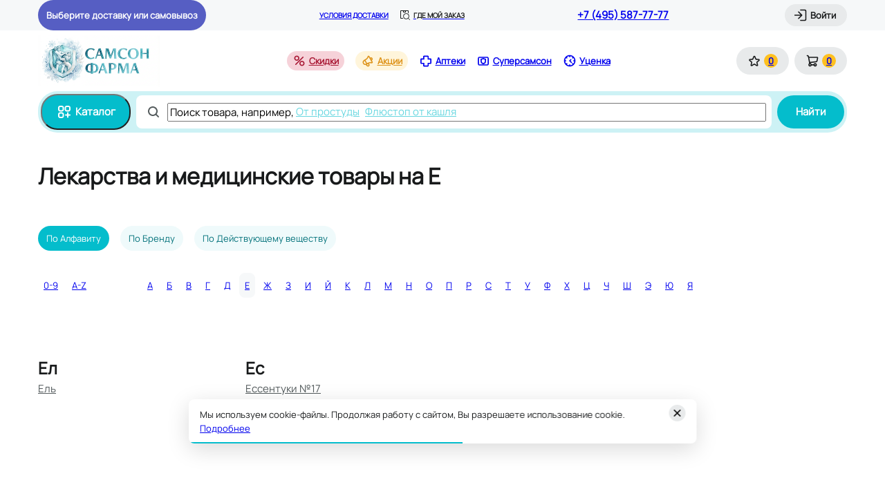

--- FILE ---
content_type: text/html; charset=utf-8
request_url: https://samson-pharma.ru/alphabet/e/
body_size: 12783
content:
<!DOCTYPE html><html lang="ru"><head><meta charSet="utf-8" data-next-head=""/><meta name="viewport" content="width=device-width, initial-scale=1.0, maximum-scale=1.0, user-scalable=no" data-next-head=""/><script async="" type="text/javascript" src="/newrelic.js" data-next-head=""></script><script src="https://yandex.ru/retail/system/retailMedia.js" async=""></script><link rel="preconnect" href="https://cdn.diginetica.net/" data-next-head=""/><link rel="preconnect" href="https://tracking.diginetica.net/" data-next-head=""/><link rel="preconnect" href="https://tracking-app.diginetica.net/" data-next-head=""/><title data-next-head="">Лекарства и медицинские товары на Е - аптека «Самсон Фарма» в Москве</title><meta name="description" content="Лекарства и медицинские товары на на букву «Е». Аптека «Самсон Фарма» в Москве - доставка по городу на дом и в офис, бонусы и спецпредложения для постоянных клиентов." data-next-head=""/><meta property="og:title" content="Лекарства и медицинские товары на Е - аптека «Самсон Фарма» в Москве" data-next-head=""/><meta property="og:description" content="Лекарства и медицинские товары на на букву «Е». Аптека «Самсон Фарма» в Москве - доставка по городу на дом и в офис, бонусы и спецпредложения для постоянных клиентов." data-next-head=""/><meta name="robots" content="noindex, nofollow" data-next-head=""/><link rel="icon" href="/favicon-NY.ico" data-next-head=""/><meta property="og:image" content="https://samson-pharma.ru/images/logos/logo-mini.svg" data-next-head=""/><meta property="og:type" content="website" data-next-head=""/><meta property="og:url" content="https://samson-pharma.ru/alphabet/e/" data-next-head=""/><meta property="og:site_name" content="Интернет-аптека &quot;Самсон Фарма&quot;" data-next-head=""/><link rel="canonical" href="https://samson-pharma.ru/alphabet/e/" data-next-head=""/><link rel="preload" href="/_next/static/media/40437bc10bee5c4b-s.p.woff2" as="font" type="font/woff2" crossorigin="anonymous" data-next-font="size-adjust"/><link rel="preload" href="/_next/static/css/88c2e4e03473b431.css" as="style"/><link rel="preload" href="/_next/static/css/0cbbd4afbf965768.css" as="style"/><link rel="preload" href="/_next/static/css/a5397be229a29460.css" as="style"/><script>window.yaRetailMediaCb = window.yaRetailMediaCb || []</script><script>window.yaContextCb = window.yaContextCb || []</script><script src="https://www.artfut.com/static/tagtag.min.js?campaign_code=4ec56e1a5a" async="" data-next-head=""></script><link rel="stylesheet" href="/_next/static/css/88c2e4e03473b431.css" data-n-g=""/><link rel="stylesheet" href="/_next/static/css/0cbbd4afbf965768.css" data-n-p=""/><link rel="stylesheet" href="/_next/static/css/a5397be229a29460.css" data-n-p=""/><noscript data-n-css=""></noscript><script defer="" noModule="" src="/_next/static/chunks/polyfills-42372ed130431b0a.js"></script><script defer="" src="/_next/static/chunks/8579.7ca701f58d1735b3.js"></script><script src="/_next/static/chunks/webpack-71877d35b8ccb4ae.js" defer=""></script><script src="/_next/static/chunks/framework-c86e17869fff50d1.js" defer=""></script><script src="/_next/static/chunks/main-41556d43eef57aa4.js" defer=""></script><script src="/_next/static/chunks/pages/_app-04d8d7d7f25d5a36.js" defer=""></script><script src="/_next/static/chunks/5282-c10b57e3688aad31.js" defer=""></script><script src="/_next/static/chunks/1108-d2da7a430e8c310b.js" defer=""></script><script src="/_next/static/chunks/1909-efdfd294872a7b82.js" defer=""></script><script src="/_next/static/chunks/337-f93d485dfa699510.js" defer=""></script><script src="/_next/static/chunks/9611-d9c2fdad31f5a235.js" defer=""></script><script src="/_next/static/chunks/4990-c94fd0a29f5f310a.js" defer=""></script><script src="/_next/static/chunks/5584-9f9fdb114141e571.js" defer=""></script><script src="/_next/static/chunks/7872-07fded1e0de163de.js" defer=""></script><script src="/_next/static/chunks/8911-834608adda418fa7.js" defer=""></script><script src="/_next/static/chunks/pages/%5Bregion%5D/alphabet/%5Bslug%5D-e579abe032fd0a88.js" defer=""></script><script src="/_next/static/M5eZQaiJLmlgghO5y_Vnv/_buildManifest.js" defer=""></script><script src="/_next/static/M5eZQaiJLmlgghO5y_Vnv/_ssgManifest.js" defer=""></script><style data-styled="" data-styled-version="6.1.19">html{scroll-behavior:smooth;color:#181A1B;font-family:'manrope','manrope Fallback';font-size:13px;line-height:20px;letter-spacing:0.5%;font-weight:500;}/*!sc*/
body{overflow-x:hidden;max-width:100vw;}/*!sc*/
#__next{position:relative;}/*!sc*/
html,body,#__next{height:100%;}/*!sc*/
input,textarea,select,button{-webkit-appearance:none;}/*!sc*/
*{scrollbar-width:thin;scrollbar-color:#BCC2C3 #E8EAEB;-webkit-font-smoothing:antialiased;}/*!sc*/
*::-webkit-scrollbar{width:4px;height:4px;}/*!sc*/
*::-webkit-scrollbar-track{background:#E8EAEB;}/*!sc*/
*::-webkit-scrollbar-thumb{min-height:14px;background:#BCC2C3;border-radius:2px;}/*!sc*/
.grecaptcha-badge{visibility:hidden;z-index:10;}/*!sc*/
#uxs_0ynkouj3nvl7yk72o75z7lwf{z-index:9;}/*!sc*/
data-styled.g46[id="sc-global-giHAfH1"]{content:"sc-global-giHAfH1,"}/*!sc*/
.jQmEpG .webim-button-corner{z-index:2!important;bottom:0px!important;right:0px!important;}/*!sc*/
data-styled.g47[id="sc-5f5f5dcc-0"]{content:"jQmEpG,"}/*!sc*/
.icEwsr{position:relative;display:flex;align-items:center;justify-content:center;background-color:#E8EAEB;border-radius:20px;padding:10px 16px;}/*!sc*/
@media (min-width: 768px) and (max-width: 1023.98px),(max-width: 767.98px){.icEwsr{width:40px;height:40px;border-radius:50%;padding:0;}}/*!sc*/
@media (max-width: 767.98px){.icEwsr{width:48px;height:48px;}}/*!sc*/
@media (hover: hover) and (pointer: fine){.icEwsr:hover{background-color:#D2D6D7;}}/*!sc*/
data-styled.g52[id="sc-87c6cf06-0"]{content:"icEwsr,"}/*!sc*/
.SVMQu{display:flex;align-items:center;justify-content:center;min-width:20px;height:20px;font-weight:700;border-radius:50%;background-color:rgba(255, 192, 32, 1);}/*!sc*/
@media (min-width: 768px) and (max-width: 1023.98px),(max-width: 767.98px){.SVMQu{font-size:10px;line-height:16px;letter-spacing:3%;min-width:16px;height:16px;position:absolute;top:0;right:0;z-index:1;}}/*!sc*/
data-styled.g53[id="sc-87c6cf06-1"]{content:"SVMQu,"}/*!sc*/
@media (min-width: 1024px){.briFFE{margin-right:4px;}}/*!sc*/
data-styled.g54[id="sc-87c6cf06-2"]{content:"briFFE,"}/*!sc*/
.joSedG{display:flex;align-items:center;}/*!sc*/
@media (min-width: 1024px){.joSedG div:not(:last-child){margin-right:16px;}}/*!sc*/
@media (min-width: 768px) and (max-width: 1023.98px){.joSedG div:not(:last-child){margin-right:8px;}}/*!sc*/
@media (max-width: 767.98px){.joSedG div{padding-right:24px;}}/*!sc*/
data-styled.g55[id="sc-49602ddd-0"]{content:"joSedG,"}/*!sc*/
.gqofte{padding:4px 0;display:flex;align-items:center;justify-content:center;font-weight:700;white-space:nowrap;}/*!sc*/
.gqofte .header-lower-nav__icon{margin-right:4px;}/*!sc*/
@media (hover: hover) and (pointer: fine){.gqofte:hover{opacity:0.6;transition:opacity 600ms;}}/*!sc*/
.gqofte.discounts{background-color:#F6D2D9;border-radius:14px;color:#A91935;padding:4px 8px;}/*!sc*/
.gqofte.discounts .header-lower-nav__icon{background-color:#A91935;}/*!sc*/
.gqofte.black-friday{font-size:13px;line-height:20px;letter-spacing:0.5%;font-weight:700;background-color:rgba(255, 192, 32, 1);color:#181A1B;border-radius:14px;padding:4px 12px 4px 8px;}/*!sc*/
.gqofte.black-friday .header-lower-nav__icon{color:#181A1B;margin-right:4px;}/*!sc*/
.gqofte.stock{background-color:#FFF5DB;border-radius:14px;color:#DE941C;padding:4px 8px;}/*!sc*/
.gqofte.stock .header-lower-nav__icon{background-color:#DE941C;}/*!sc*/
.gqofte.presents{background-color:#FCF2F4;border-radius:14px;color:#D31F42;padding:4px 8px;}/*!sc*/
.gqofte.historyProducts{background-color:#E2F2D3;border-radius:14px;color:#58961A;padding:4px 8px;}/*!sc*/
.gqofte.historyProducts .header-lower-nav__icon{background-color:#58961A;}/*!sc*/
data-styled.g56[id="sc-49602ddd-1"]{content:"gqofte,"}/*!sc*/
.tvkSr{font-size:15px;line-height:24px;letter-spacing:0.5%;font-weight:700;display:flex;align-items:center;justify-content:center;cursor:pointer;background-color:#04BDCC;padding:12px 20px;color:#FFFFFF;border-radius:24px;margin-right:8px;}/*!sc*/
@media (hover: hover) and (pointer: fine){.tvkSr:hover{background-color:#0397A3;border-color:#0397A3;}}/*!sc*/
@media (max-width: 767.98px){.tvkSr{min-width:48px;height:48px;padding:0;}}/*!sc*/
data-styled.g63[id="sc-2fb21347-0"]{content:"tvkSr,"}/*!sc*/
@media (min-width: 1024px),(min-width: 768px) and (max-width: 1023.98px){.bdetFx{margin-right:4px;}}/*!sc*/
data-styled.g64[id="sc-2fb21347-1"]{content:"bdetFx,"}/*!sc*/
.HkGGE{display:flex;overflow-x:auto;overflow-y:hidden;width:calc(100% - 244px);white-space:nowrap;}/*!sc*/
@media (max-width: 767.98px){.HkGGE{width:100%;scrollbar-width:none;}.HkGGE::-webkit-scrollbar{display:none;}.HkGGE::-moz-scrollbar{display:none;}}/*!sc*/
@media (max-width: 767.98px){.HkGGE{font-size:12px;line-height:16px;letter-spacing:0%;position:absolute;bottom:-24px;}}/*!sc*/
@media (max-width: 767.98px){.HkGGE{left:-56px;}}/*!sc*/
data-styled.g73[id="sc-79277d99-0"]{content:"HkGGE,"}/*!sc*/
.iAleZn{cursor:pointer;color:#68D7E0;text-decoration:underline;margin-right:8px;font-weight:500;}/*!sc*/
.iAleZn:hover{opacity:0.6;transition:opacity 0.5s;}/*!sc*/
data-styled.g75[id="sc-79277d99-2"]{content:"iAleZn,"}/*!sc*/
.jwgJDv{display:flex;align-items:center;position:relative;}/*!sc*/
data-styled.g76[id="sc-cf855c7f-0"]{content:"jwgJDv,"}/*!sc*/
.jkNROl{display:flex;align-items:center;position:relative;padding:12px;border-radius:8px;background-color:#FFFFFF;height:48px;width:200px;flex:1;border:1px solid transparent;transition:border-color ease .3s;}/*!sc*/
data-styled.g77[id="sc-cf855c7f-1"]{content:"jkNROl,"}/*!sc*/
.krAAmK{flex:0 0 97%;overflow:hidden;text-overflow:ellipsis;}/*!sc*/
.krAAmK ::placeholder{font-size:15px;line-height:24px;letter-spacing:0.5%;color:#BCC2C3;}/*!sc*/
data-styled.g78[id="sc-cf855c7f-2"]{content:"krAAmK,"}/*!sc*/
.gwGtPn{background-color:#555C5E;margin-right:8px;}/*!sc*/
data-styled.g79[id="sc-cf855c7f-3"]{content:"gwGtPn,"}/*!sc*/
.jzEvJm{border:none;margin-left:8px;height:48px;}/*!sc*/
@media (max-width: 575.98px){.jzEvJm{padding:12px;}}/*!sc*/
data-styled.g81[id="sc-cf855c7f-5"]{content:"jzEvJm,"}/*!sc*/
.ePlUTM{font-size:15px;line-height:24px;letter-spacing:0.5%;flex:1;}/*!sc*/
@media (min-width: 1024px){.ePlUTM{overflow:hidden;}}/*!sc*/
@media (max-width: 767.98px){.ePlUTM{font-size:12px;line-height:16px;letter-spacing:0%;}}/*!sc*/
@media (min-width: 576px) and (max-width: 767.98px){.ePlUTM{max-width:calc(100% - 16px);}}/*!sc*/
@media (max-width: 575.98px){.ePlUTM{max-width:calc(100% + 56px);}}/*!sc*/
@media (min-width: 768px) and (max-width: 1023.98px),(min-width: 1024px){.ePlUTM{position:absolute;left:230px;}}/*!sc*/
data-styled.g82[id="sc-cf855c7f-6"]{content:"ePlUTM,"}/*!sc*/
.yYEjI{font-size:15px;line-height:24px;letter-spacing:0.5%;z-index:7;}/*!sc*/
data-styled.g88[id="sc-2e4dcfd4-3"]{content:"yYEjI,"}/*!sc*/
.wTYJB{position:relative;display:flex;align-items:center;background-color:#CDF2F5;border-radius:28px;width:100%;height:100%;padding:4px;min-width:344px;}/*!sc*/
data-styled.g89[id="sc-a6af3431-0"]{content:"wTYJB,"}/*!sc*/
.dtosFC{flex:1;}/*!sc*/
data-styled.g90[id="sc-a6af3431-1"]{content:"dtosFC,"}/*!sc*/
.cdCjhu{margin-left:4px;}/*!sc*/
data-styled.g94[id="sc-1bbf4cd0-3"]{content:"cdCjhu,"}/*!sc*/
.etUWJc{display:flex;}/*!sc*/
.etUWJc .header-upper-where-order__icon{margin-right:4px;background-color:#181A1B;}/*!sc*/
.etUWJc .header-upper-where-order__text{font-size:10px;line-height:16px;letter-spacing:3%;color:#181A1B;}/*!sc*/
data-styled.g97[id="sc-f13a2029-0"]{content:"etUWJc,"}/*!sc*/
.ggCfTw{width:422px;height:200px;transition:height width 0.3s;display:flex;flex-flow:column;padding:24px;}/*!sc*/
@media (max-width: 575.98px){.ggCfTw{width:340px;height:176px;padding:16px;}}/*!sc*/
.ggCfTw .modal-base__header-block{margin-bottom:16px!important;}/*!sc*/
@media (max-width: 575.98px){.ggCfTw .modal-base__header-block{border-bottom:none;justify-content:flex-start;margin-bottom:8px!important;}}/*!sc*/
.ggCfTw .modal-base__header-block{margin-bottom:8px;}/*!sc*/
.ggCfTw .modal-base__title{font-weight:700;font-size:20px;line-height:24px;letter-spacing:1%;}/*!sc*/
@media (max-width: 575.98px){.ggCfTw .modal-base__title{font-size:15px;line-height:24px;letter-spacing:0.5%;font-weight:700;}}/*!sc*/
data-styled.g114[id="sc-52ad7b7a-0"]{content:"ggCfTw,"}/*!sc*/
.byjOcP .toast{padding:15px;background-color:#4D5054;box-shadow:0 4px 15px rgba(77,80,84,0.2);border-radius:10px;width:310px;}/*!sc*/
.byjOcP .body{position:relative;padding:0 10px 0 0;}/*!sc*/
data-styled.g117[id="sc-717b1cf-0"]{content:"byjOcP,"}/*!sc*/
.jdkCks{height:44px;max-width:260px;width:max-content;display:flex;align-items:center;padding:0 12px;background-color:#565EC3;cursor:pointer;border-radius:22px;}/*!sc*/
.jdkCks .headerDelivery_wrapper{max-width:calc(100% - 32px);width:100%;padding:0 4px;}/*!sc*/
.jdkCks .headerDelivery_icon{background-color:#FFFFFF!important;}/*!sc*/
.jdkCks .headerDelivery_defaultText{font-weight:700;color:#FFFFFF;white-space:nowrap;flex:1 1;}/*!sc*/
.jdkCks .headerDelivery_type{font-size:10px;line-height:16px;letter-spacing:3%;text-transform:uppercase;font-weight:800;color:#FFFFFF;white-space:nowrap;line-height:14px;}/*!sc*/
.jdkCks .headerDelivery_wrap{width:100%;display:flex;justify-content:flex-start;}/*!sc*/
.jdkCks .headerDelivery_street{max-width:max-content;flex:1 1 100%;text-overflow:ellipsis;overflow:hidden;color:#FFFFFF;font-weight:700;white-space:nowrap;line-height:18px;}/*!sc*/
.jdkCks .headerDelivery_house{color:#FFFFFF;font-weight:700;white-space:nowrap;line-height:18px;}/*!sc*/
data-styled.g119[id="sc-ac13f33e-0"]{content:"jdkCks,"}/*!sc*/
.iImIkO{width:100%;height:88px;position:relative;z-index:10;}/*!sc*/
data-styled.g120[id="sc-848f922a-0"]{content:"iImIkO,"}/*!sc*/
.eyBdbH{position:relative;display:flex;justify-content:space-between;width:100%;height:100%;z-index:5;align-items:center;}/*!sc*/
data-styled.g121[id="sc-848f922a-1"]{content:"eyBdbH,"}/*!sc*/
.bmfcJg{display:flex;align-items:center;justify-content:center;}/*!sc*/
data-styled.g122[id="sc-848f922a-2"]{content:"bmfcJg,"}/*!sc*/
.jmrlTU{display:grid;grid-auto-flow:column;grid-column-gap:8px;align-items:center;}/*!sc*/
data-styled.g123[id="sc-848f922a-3"]{content:"jmrlTU,"}/*!sc*/
.bWdkRU{height:44px;background-color:#F6F8F9;}/*!sc*/
data-styled.g125[id="sc-21a0300b-0"]{content:"bWdkRU,"}/*!sc*/
.cMydEE{display:flex;position:relative;height:100%;align-items:center;justify-content:space-between;}/*!sc*/
data-styled.g126[id="sc-21a0300b-1"]{content:"cMydEE,"}/*!sc*/
.iUBStk{font-size:15px;line-height:24px;letter-spacing:0.5%;font-weight:700;white-space:nowrap;}/*!sc*/
data-styled.g127[id="sc-21a0300b-2"]{content:"iUBStk,"}/*!sc*/
.uGUJK{font-size:10px;line-height:16px;letter-spacing:3%;text-transform:uppercase;font-weight:700;white-space:nowrap;margin-right:16px;}/*!sc*/
data-styled.g128[id="sc-21a0300b-3"]{content:"uGUJK,"}/*!sc*/
.gyjEkd .header-upper-where-order__text{text-transform:uppercase;font-weight:700;}/*!sc*/
data-styled.g129[id="sc-21a0300b-4"]{content:"gyjEkd,"}/*!sc*/
.yvkIy{display:flex;}/*!sc*/
data-styled.g130[id="sc-21a0300b-5"]{content:"yvkIy,"}/*!sc*/
.kCfIPj{display:block;width:100%;margin-bottom:24px;}/*!sc*/
@media (max-width: 767.98px){.kCfIPj{margin-bottom:20px;}}/*!sc*/
data-styled.g138[id="sc-6128692e-0"]{content:"kCfIPj,"}/*!sc*/
</style></head><body><noscript><iframe title="gtmIframe" src="https://www.googletagmanager.com/ns.html?id=GTM-MC5GXLZ" height="0" width="0" style="display:none;visibility:hidden"></iframe></noscript><link rel="preload" as="image" href="/images/logos/logo-NY.png"/><link rel="preload" as="image" href="https://erkapharmcom.webim2.ru/button.php"/><div id="__next"><style>
    #nprogress {
      pointer-events: none;
    }
    #nprogress .bar {
      background: #04BDCC;
      position: fixed;
      z-index: 9999;
      top: 0;
      left: 0;
      width: 100%;
      height: 3px;
    }
    #nprogress .peg {
      display: block;
      position: absolute;
      right: 0px;
      width: 100px;
      height: 100%;
      box-shadow: 0 0 10px #04BDCC, 0 0 5px #04BDCC;
      opacity: 1;
      -webkit-transform: rotate(3deg) translate(0px, -4px);
      -ms-transform: rotate(3deg) translate(0px, -4px);
      transform: rotate(3deg) translate(0px, -4px);
    }
    #nprogress .spinner {
      display: block;
      position: fixed;
      z-index: 1031;
      top: 15px;
      right: 15px;
    }
    #nprogress .spinner-icon {
      width: 18px;
      height: 18px;
      box-sizing: border-box;
      border: solid 2px transparent;
      border-top-color: #04BDCC;
      border-left-color: #04BDCC;
      border-radius: 50%;
      -webkit-animation: nprogresss-spinner 400ms linear infinite;
      animation: nprogress-spinner 400ms linear infinite;
    }
    .nprogress-custom-parent {
      overflow: hidden;
      position: relative;
    }
    .nprogress-custom-parent #nprogress .spinner,
    .nprogress-custom-parent #nprogress .bar {
      position: absolute;
    }
    @-webkit-keyframes nprogress-spinner {
      0% {
        -webkit-transform: rotate(0deg);
      }
      100% {
        -webkit-transform: rotate(360deg);
      }
    }
    @keyframes nprogress-spinner {
      0% {
        transform: rotate(0deg);
      }
      100% {
        transform: rotate(360deg);
      }
    }
  </style><div class="Layout_layoutContainer__IUX3C"><div id="adfox_174850725347217748"></div><header class="sc-6128692e-0 kCfIPj layout__header"><div class="sc-21a0300b-0 bWdkRU header__header-upper"><div class="Container_container__E0d3q sc-21a0300b-1 cMydEE"><div title="" class="sc-ac13f33e-0 jdkCks"><div class="headerDelivery_defaultText">Выберите доставку или самовывоз</div></div><div class="sc-21a0300b-5 yvkIy"><a class="AppRouterLink_link__uudGk sc-21a0300b-3 uGUJK" href="/pravila-dostavki/">Условия доставки</a><a class="AppRouterLink_link__uudGk sc-f13a2029-0 etUWJc sc-21a0300b-4 gyjEkd" href="/gde-moy-zakaz/"><div class="header-upper-where-order__icon AppIcon_mask__U87ox" style="mask-image:url(/images/decoration/find-parcel.svg);-webkit-mask-image:url(/images/decoration/find-parcel.svg);min-width:16px;min-height:16px" role="none"></div><span class="header-upper-where-order__text">Где мой заказ</span></a></div><a href="tel:+7 (495) 587-77-77" class="sc-21a0300b-2 iUBStk">+7 (495) 587-77-77</a><div><div><div class="ModalLogin_wrap__YELG9 modal-login__control-wrapper"><button class="AppButton_button__sRHTB AppButton_button_secondary____d_a AppButton_button_S__ZamcB sc-1bbf4cd0-3 cdCjhu"><div class="AppButton_icon__FnkAv app-button__icon AppIcon_mask__U87ox" style="mask-image:url(/images/decoration/login.svg);-webkit-mask-image:url(/images/decoration/login.svg);min-width:20px;min-height:20px" role="none"></div><span class="AppButton_text__dKjZk app-button__text">Войти</span></button></div></div></div></div></div><div class="Container_container__E0d3q sc-848f922a-0 iImIkO header__header-lower"><div class="sc-848f922a-1 eyBdbH header-lower__block"><a class="AppRouterLink_link__uudGk sc-848f922a-2 bmfcJg" href="/"><img src="/images/logos/logo-NY.png" width="177" height="76" class="sc-848f922a-4 gTLAhy"/></a><nav class="sc-49602ddd-0 joSedG"><div><a class="AppRouterLink_link__uudGk sc-49602ddd-1 gqofte discounts" href="/catalog/discounts/"><div class="header-lower-nav__icon AppIcon_mask__U87ox" style="mask-image:url(/images/decoration/sale.svg);-webkit-mask-image:url(/images/decoration/sale.svg);min-width:20px;min-height:20px" role="none"></div>Скидки</a></div><div><a class="AppRouterLink_link__uudGk sc-49602ddd-1 gqofte stock" href="/stock/"><div class="header-lower-nav__icon AppIcon_mask__U87ox" style="mask-image:url(/images/decoration/promo.svg);-webkit-mask-image:url(/images/decoration/promo.svg);min-width:20px;min-height:20px" role="none"></div>Акции</a></div><div><a class="AppRouterLink_link__uudGk sc-49602ddd-1 gqofte apteki" href="/pharmacies/"><div class="header-lower-nav__icon AppIcon_mask__U87ox" style="mask-image:url(/images/decoration/apteki.svg);-webkit-mask-image:url(/images/decoration/apteki.svg);min-width:20px;min-height:20px" role="none"></div>Аптеки</a></div><div><a class="AppRouterLink_link__uudGk sc-49602ddd-1 gqofte supersamson" href="/bonus-program/"><div class="header-lower-nav__icon AppIcon_mask__U87ox" style="mask-image:url(/images/decoration/bonus-card.svg);-webkit-mask-image:url(/images/decoration/bonus-card.svg);min-width:20px;min-height:20px" role="none"></div>Суперсамсон</a></div><div><a class="AppRouterLink_link__uudGk sc-49602ddd-1 gqofte header-link-isg" href="/catalog/isg/"><div class="header-lower-nav__icon AppIcon_mask__U87ox" style="mask-image:url(/images/decoration/ucenka.svg);-webkit-mask-image:url(/images/decoration/ucenka.svg);min-width:20px;min-height:20px" role="none"></div>Уценка</a></div></nav><div class="sc-848f922a-3 jmrlTU"><a class="AppRouterLink_link__uudGk" href="/lk/favorites/"><div class="sc-87c6cf06-0 icEwsr"><div class="sc-87c6cf06-2 briFFE AppIcon_background__16z9I" style="background-image:url(/images/decoration/like.svg);min-width:20px;min-height:20px" role="none"></div><div class="sc-87c6cf06-1 SVMQu">0</div></div></a><a class="AppRouterLink_link__uudGk" href="/basket/"><div class="sc-87c6cf06-0 icEwsr"><div class="sc-87c6cf06-2 briFFE AppIcon_background__16z9I" style="background-image:url(/images/decoration/cart.svg);min-width:20px;min-height:20px" role="none"></div><div class="sc-87c6cf06-1 SVMQu">0</div></div></a></div></div></div><div class="header__header-search"><div class="Container_container__E0d3q header-header-search__container"><div class="sc-a6af3431-0 wTYJB"><button class="sc-2fb21347-0 tvkSr"><div class="sc-2fb21347-1 bdetFx AppIcon_background__16z9I" style="background-image:url(/images/decoration/catalog.svg);min-width:24px;min-height:24px" role="none"></div>Каталог</button><div class="sc-2e4dcfd4-0 bvGYEa sc-a6af3431-1 dtosFC"><div class="sc-cf855c7f-0 jwgJDv sc-2e4dcfd4-3 yYEjI"><form class="sc-cf855c7f-1 jkNROl header-search-input"><div class="sc-cf855c7f-3 gwGtPn header-search-input-icon AppIcon_mask__U87ox" style="mask-image:url(/images/decoration/search.svg);-webkit-mask-image:url(/images/decoration/search.svg);min-width:24px;min-height:24px" role="none"></div><input type="search" enterKeyHint="search" size="15" placeholder="Поиск товара, например," class="sc-cf855c7f-2 krAAmK" value=""/><div class="sc-79277d99-0 HkGGE sc-cf855c7f-6 ePlUTM header-search-prompts__wrapper"><span><a href="/stock/ot-prostudy-0126" class="sc-79277d99-2 iAleZn">От простуды</a></span><span><a href="/catalog/product/flyustop-sirop-plyushcha-ot-kashlya-150ml/" class="sc-79277d99-2 iAleZn">Флюстоп от кашля</a></span></div></form><button class="AppButton_button__sRHTB AppButton_button_primary__5tiwZ AppButton_button_L__xzs0Z sc-cf855c7f-5 jzEvJm"><span class="AppButton_text__dKjZk app-button__text">Найти</span></button></div></div></div></div></div></header><main class="Layout_main__Rafqu layout-main"><div class="AlphabetSlugPageContent_container__dfRoL"><div class="AppMainTitle_wrap__MYxOr AlphabetSlugPageContent_title__8E9RW"><h1 class="AppMainTitle_titleText__eJWHg app-main-title__text">Лекарства и медицинские товары на Е</h1><span class="AppMainTitle_count__nbBSP AppMainTitle_count_XXL__Qv_3G app-main-title_count"></span></div><div class="AlphabetSlugPageContent_listTabs__iSLpn"><div class="DirectoryListTabsForPage_tabs__M7Zyi"><div class="AppChip_wrap__52EBx AppChip_wrap_M__WyyGQ AppChip_wrap_blue__Z_lyH AppChip_wrap_active__fEVeH DirectoryListTabsForPage_chip__PlBCt"><div class="AppChip_content__lJvap app-chip__content">По Алфавиту</div></div><div class="AppChip_wrap__52EBx AppChip_wrap_M__WyyGQ AppChip_wrap_blue__Z_lyH DirectoryListTabsForPage_chip__PlBCt"><div class="AppChip_content__lJvap app-chip__content">По Бренду</div></div><div class="AppChip_wrap__52EBx AppChip_wrap_M__WyyGQ AppChip_wrap_blue__Z_lyH DirectoryListTabsForPage_chip__PlBCt"><div class="AppChip_content__lJvap app-chip__content">По Действующему веществу</div></div></div><div class="DirectoryListTabsForPage_links__pKksv"><div class="DirectoryListTabsForPage_leftSide__SUrqp"><a class="AppRouterLink_link__uudGk DirectoryListTabsForPage_link__j1PYb" href="/alphabet/0-9/">0-9</a><a class="AppRouterLink_link__uudGk DirectoryListTabsForPage_link__j1PYb" href="/alphabet/a-z/">A-Z</a></div><div class="DirectoryListTabsForPage_rightSide__lpCph"><a class="AppRouterLink_link__uudGk DirectoryListTabsForPage_link__j1PYb" href="/alphabet/a/">А</a><a class="AppRouterLink_link__uudGk DirectoryListTabsForPage_link__j1PYb" href="/alphabet/b/">Б</a><a class="AppRouterLink_link__uudGk DirectoryListTabsForPage_link__j1PYb" href="/alphabet/v/">В</a><a class="AppRouterLink_link__uudGk DirectoryListTabsForPage_link__j1PYb" href="/alphabet/g/">Г</a><a class="AppRouterLink_link__uudGk DirectoryListTabsForPage_link__j1PYb" href="/alphabet/d/">Д</a><a class="AppRouterLink_link__uudGk DirectoryListTabsForPage_link__j1PYb DirectoryListTabsForPage_link_active__fW2Au" href="/alphabet/e/">Е</a><a class="AppRouterLink_link__uudGk DirectoryListTabsForPage_link__j1PYb" href="/alphabet/zh/">Ж</a><a class="AppRouterLink_link__uudGk DirectoryListTabsForPage_link__j1PYb" href="/alphabet/z/">З</a><a class="AppRouterLink_link__uudGk DirectoryListTabsForPage_link__j1PYb" href="/alphabet/i/">И</a><a class="AppRouterLink_link__uudGk DirectoryListTabsForPage_link__j1PYb" href="/alphabet/y/">Й</a><a class="AppRouterLink_link__uudGk DirectoryListTabsForPage_link__j1PYb" href="/alphabet/k/">К</a><a class="AppRouterLink_link__uudGk DirectoryListTabsForPage_link__j1PYb" href="/alphabet/l/">Л</a><a class="AppRouterLink_link__uudGk DirectoryListTabsForPage_link__j1PYb" href="/alphabet/m/">М</a><a class="AppRouterLink_link__uudGk DirectoryListTabsForPage_link__j1PYb" href="/alphabet/n/">Н</a><a class="AppRouterLink_link__uudGk DirectoryListTabsForPage_link__j1PYb" href="/alphabet/o/">О</a><a class="AppRouterLink_link__uudGk DirectoryListTabsForPage_link__j1PYb" href="/alphabet/p/">П</a><a class="AppRouterLink_link__uudGk DirectoryListTabsForPage_link__j1PYb" href="/alphabet/r/">Р</a><a class="AppRouterLink_link__uudGk DirectoryListTabsForPage_link__j1PYb" href="/alphabet/s/">С</a><a class="AppRouterLink_link__uudGk DirectoryListTabsForPage_link__j1PYb" href="/alphabet/t/">Т</a><a class="AppRouterLink_link__uudGk DirectoryListTabsForPage_link__j1PYb" href="/alphabet/u/">У</a><a class="AppRouterLink_link__uudGk DirectoryListTabsForPage_link__j1PYb" href="/alphabet/f/">Ф</a><a class="AppRouterLink_link__uudGk DirectoryListTabsForPage_link__j1PYb" href="/alphabet/kh/">Х</a><a class="AppRouterLink_link__uudGk DirectoryListTabsForPage_link__j1PYb" href="/alphabet/ts/">Ц</a><a class="AppRouterLink_link__uudGk DirectoryListTabsForPage_link__j1PYb" href="/alphabet/ch/">Ч</a><a class="AppRouterLink_link__uudGk DirectoryListTabsForPage_link__j1PYb" href="/alphabet/sh/">Ш</a><a class="AppRouterLink_link__uudGk DirectoryListTabsForPage_link__j1PYb" href="/alphabet/eh/">Э</a><a class="AppRouterLink_link__uudGk DirectoryListTabsForPage_link__j1PYb" href="/alphabet/yu/">Ю</a><a class="AppRouterLink_link__uudGk DirectoryListTabsForPage_link__j1PYb" href="/alphabet/ya/">Я</a></div></div></div><div class="DirectoryMedicamentList_list__7E6xB"><div class="DirectoryMedicamentList_itemWrap__mRs95"><h3 class="DirectoryMedicamentList_title__RhTse">Ел</h3><a class="AppRouterLink_link__uudGk DirectoryMedicamentList_link__PJqFk" title="Ель" href="/alphabet/e/el/">Ель</a></div><div class="DirectoryMedicamentList_itemWrap__mRs95"><h3 class="DirectoryMedicamentList_title__RhTse">Ес</h3><a class="AppRouterLink_link__uudGk DirectoryMedicamentList_link__PJqFk" title="Ессентуки №17" href="/alphabet/e/essentuki-17/">Ессентуки №17</a><a class="AppRouterLink_link__uudGk DirectoryMedicamentList_link__PJqFk" title="Ессентуки №4" href="/alphabet/e/essentuki-4/">Ессентуки №4</a></div></div></div><div class="PromoApp_wrap__E7Xr7"><div class="PromoApp_container__PKXe8"><div class="PromoApp_leftBlock__Ouy4T"><div class="PromoApp_wrapTitle___W0ye"><h3 class="PromoApp_title__jA0ui">Скидка 200₽ по промокоду NEW200</h3><div class="PromoApp_supTitle__teXTs">Скачайте приложение и получите скидку на первый заказ</div></div><a class="AppRouterLink_link__uudGk PromoApp_link__qO_Ba" href="/stock/new200/">Условия акции</a><div class="PromoApp_platforms__qXB6j"><a class="PromoApp_platformLink__9lR_x" href="https://redirect.appmetrica.yandex.com/serve/388630475901587501" target="_blank" rel="noreferrer"><img alt="AppStore" loading="lazy" width="135" height="40" decoding="async" data-nimg="1" style="color:transparent" srcSet="/_next/image/?url=%2Fimages%2Fplatform%2FAppStoreBlack.png&amp;w=244&amp;q=75 1x, /_next/image/?url=%2Fimages%2Fplatform%2FAppStoreBlack.png&amp;w=375&amp;q=75 2x" src="/_next/image/?url=%2Fimages%2Fplatform%2FAppStoreBlack.png&amp;w=375&amp;q=75"/></a><a class="PromoApp_platformLink__9lR_x" href="https://redirect.appmetrica.yandex.com/serve/388630475901587501" target="_blank" rel="noreferrer"><img alt="GooglePlay" loading="lazy" width="135" height="40" decoding="async" data-nimg="1" style="color:transparent" srcSet="/_next/image/?url=%2Fimages%2Fplatform%2FGooglePlayBlack.png&amp;w=244&amp;q=75 1x, /_next/image/?url=%2Fimages%2Fplatform%2FGooglePlayBlack.png&amp;w=375&amp;q=75 2x" src="/_next/image/?url=%2Fimages%2Fplatform%2FGooglePlayBlack.png&amp;w=375&amp;q=75"/></a><a class="PromoApp_platformLink__9lR_x" href="https://redirect.appmetrica.yandex.com/serve/388630475901587501" target="_blank" rel="noreferrer"><img alt="AppGallery" loading="lazy" width="135" height="40" decoding="async" data-nimg="1" style="color:transparent" srcSet="/_next/image/?url=%2Fimages%2Fplatform%2FAppGalleryBlack.png&amp;w=244&amp;q=75 1x, /_next/image/?url=%2Fimages%2Fplatform%2FAppGalleryBlack.png&amp;w=375&amp;q=75 2x" src="/_next/image/?url=%2Fimages%2Fplatform%2FAppGalleryBlack.png&amp;w=375&amp;q=75"/></a></div></div><div class="PromoApp_rightBlock__f8Et1"><div class="PromoApp_imageWrap__ScBof"><img alt="Изображение телефона" loading="lazy" width="261" height="328" decoding="async" data-nimg="1" class="PromoApp_image__cTwlR" style="color:transparent" srcSet="/_next/image/?url=%2Fimages%2Fpromo%2Fphone.png&amp;w=375&amp;q=100 1x, /_next/image/?url=%2Fimages%2Fpromo%2Fphone.png&amp;w=576&amp;q=100 2x" src="/_next/image/?url=%2Fimages%2Fpromo%2Fphone.png&amp;w=576&amp;q=100"/><div class="PromoApp_imageWrapQr__tw_WL"><svg height="128" width="128" viewBox="0 0 33 33" role="img" additive="replace" class="PromoApp_qrCode__4i3I7"><path fill="none" d="M0,0 h33v33H0z" shape-rendering="crispEdges"></path><path fill="#000000" d="M0 0h7v1H0zM10 0h1v1H10zM12 0h1v1H12zM14 0h1v1H14zM18 0h3v1H18zM23 0h2v1H23zM26,0 h7v1H26zM0 1h1v1H0zM6 1h1v1H6zM8 1h1v1H8zM10 1h1v1H10zM13 1h3v1H13zM22 1h1v1H22zM26 1h1v1H26zM32,1 h1v1H32zM0 2h1v1H0zM2 2h3v1H2zM6 2h1v1H6zM12 2h1v1H12zM14 2h2v1H14zM19 2h3v1H19zM24 2h1v1H24zM26 2h1v1H26zM28 2h3v1H28zM32,2 h1v1H32zM0 3h1v1H0zM2 3h3v1H2zM6 3h1v1H6zM8 3h3v1H8zM12 3h2v1H12zM16 3h3v1H16zM20 3h1v1H20zM22 3h1v1H22zM24 3h1v1H24zM26 3h1v1H26zM28 3h3v1H28zM32,3 h1v1H32zM0 4h1v1H0zM2 4h3v1H2zM6 4h1v1H6zM9 4h1v1H9zM14 4h1v1H14zM17 4h4v1H17zM22 4h2v1H22zM26 4h1v1H26zM28 4h3v1H28zM32,4 h1v1H32zM0 5h1v1H0zM6 5h1v1H6zM8 5h2v1H8zM11 5h2v1H11zM14 5h4v1H14zM21 5h1v1H21zM26 5h1v1H26zM32,5 h1v1H32zM0 6h7v1H0zM8 6h1v1H8zM10 6h1v1H10zM12 6h1v1H12zM14 6h1v1H14zM16 6h1v1H16zM18 6h1v1H18zM20 6h1v1H20zM22 6h1v1H22zM24 6h1v1H24zM26,6 h7v1H26zM9 7h3v1H9zM14 7h3v1H14zM19 7h1v1H19zM21 7h4v1H21zM0 8h5v1H0zM6 8h4v1H6zM11 8h1v1H11zM13 8h1v1H13zM15 8h4v1H15zM20 8h1v1H20zM22 8h1v1H22zM24 8h2v1H24zM27 8h1v1H27zM29 8h1v1H29zM31 8h1v1H31zM1 9h4v1H1zM7 9h2v1H7zM10 9h1v1H10zM12 9h1v1H12zM14 9h1v1H14zM19 9h3v1H19zM23 9h1v1H23zM25 9h2v1H25zM30,9 h3v1H30zM2 10h2v1H2zM6 10h1v1H6zM8 10h1v1H8zM10 10h1v1H10zM15 10h4v1H15zM20 10h2v1H20zM25 10h1v1H25zM28 10h2v1H28zM31 10h1v1H31zM0 11h1v1H0zM12 11h1v1H12zM15 11h1v1H15zM20 11h3v1H20zM24 11h1v1H24zM27 11h1v1H27zM30 11h1v1H30zM0 12h4v1H0zM6 12h1v1H6zM8 12h3v1H8zM12 12h2v1H12zM15 12h4v1H15zM22 12h3v1H22zM27 12h3v1H27zM0 13h1v1H0zM2 13h1v1H2zM8 13h2v1H8zM14 13h1v1H14zM17 13h1v1H17zM19 13h2v1H19zM23 13h1v1H23zM26 13h1v1H26zM31,13 h2v1H31zM1 14h1v1H1zM4 14h1v1H4zM6 14h3v1H6zM10 14h3v1H10zM15 14h1v1H15zM18 14h1v1H18zM20 14h1v1H20zM22 14h1v1H22zM24 14h3v1H24zM31 14h1v1H31zM1 15h1v1H1zM3 15h1v1H3zM9 15h1v1H9zM11 15h1v1H11zM14 15h2v1H14zM18 15h2v1H18zM21 15h1v1H21zM23 15h2v1H23zM26 15h1v1H26zM30 15h1v1H30zM4 16h3v1H4zM11 16h1v1H11zM15 16h4v1H15zM20 16h1v1H20zM22 16h1v1H22zM25 16h1v1H25zM27 16h2v1H27zM31 16h1v1H31zM1 17h2v1H1zM4 17h1v1H4zM7 17h3v1H7zM12 17h2v1H12zM17 17h1v1H17zM19 17h3v1H19zM23 17h1v1H23zM26 17h1v1H26zM29 17h1v1H29zM31,17 h2v1H31zM0 18h3v1H0zM6 18h5v1H6zM13 18h4v1H13zM18 18h1v1H18zM20 18h3v1H20zM24 18h1v1H24zM27 18h3v1H27zM31 18h1v1H31zM1 19h3v1H1zM8 19h1v1H8zM12 19h2v1H12zM15 19h1v1H15zM18 19h4v1H18zM25 19h1v1H25zM27 19h1v1H27zM30 19h1v1H30zM0 20h1v1H0zM3 20h1v1H3zM5 20h2v1H5zM8 20h1v1H8zM12 20h1v1H12zM14 20h1v1H14zM16 20h4v1H16zM22 20h1v1H22zM25 20h1v1H25zM28 20h1v1H28zM31 20h1v1H31zM0 21h4v1H0zM5 21h1v1H5zM7 21h2v1H7zM19 21h1v1H19zM21 21h1v1H21zM23 21h1v1H23zM25 21h2v1H25zM29 21h1v1H29zM31,21 h2v1H31zM0 22h1v1H0zM2 22h3v1H2zM6 22h4v1H6zM11 22h2v1H11zM15 22h3v1H15zM20 22h3v1H20zM29 22h1v1H29zM31 22h1v1H31zM0 23h1v1H0zM2 23h3v1H2zM10 23h2v1H10zM14 23h3v1H14zM18 23h1v1H18zM20 23h3v1H20zM27 23h4v1H27zM0 24h1v1H0zM6 24h3v1H6zM10 24h2v1H10zM15 24h5v1H15zM22 24h1v1H22zM24 24h6v1H24zM32,24 h1v1H32zM8 25h1v1H8zM10 25h1v1H10zM12 25h3v1H12zM19 25h2v1H19zM22 25h1v1H22zM24 25h1v1H24zM28 25h1v1H28zM30 25h1v1H30zM32,25 h1v1H32zM0 26h7v1H0zM8 26h3v1H8zM13 26h6v1H13zM20 26h2v1H20zM23 26h2v1H23zM26 26h1v1H26zM28 26h1v1H28zM31 26h1v1H31zM0 27h1v1H0zM6 27h1v1H6zM10 27h1v1H10zM12 27h2v1H12zM16 27h1v1H16zM19 27h3v1H19zM23 27h2v1H23zM28,27 h5v1H28zM0 28h1v1H0zM2 28h3v1H2zM6 28h1v1H6zM8 28h1v1H8zM10 28h1v1H10zM12 28h1v1H12zM14 28h6v1H14zM24 28h5v1H24zM31,28 h2v1H31zM0 29h1v1H0zM2 29h3v1H2zM6 29h1v1H6zM8 29h3v1H8zM19 29h2v1H19zM23 29h3v1H23zM27,29 h6v1H27zM0 30h1v1H0zM2 30h3v1H2zM6 30h1v1H6zM8 30h1v1H8zM11 30h2v1H11zM15 30h1v1H15zM18 30h1v1H18zM20 30h1v1H20zM22 30h2v1H22zM25 30h2v1H25zM29 30h2v1H29zM0 31h1v1H0zM6 31h1v1H6zM8 31h2v1H8zM11 31h1v1H11zM14 31h3v1H14zM18 31h2v1H18zM21 31h1v1H21zM27 31h1v1H27zM29 31h2v1H29zM0 32h7v1H0zM8 32h1v1H8zM11 32h1v1H11zM15 32h4v1H15zM22 32h3v1H22zM31 32h1v1H31z" shape-rendering="crispEdges"></path></svg></div></div><div class="PromoApp_text__8Fyrq">Наведите камеру на QR-код, чтобы скачать</div></div></div></div></main><footer class="Footer_footer___FU8Y"><div class="Container_container__E0d3q"><div class="Footer_upWrapper__aE8r7"><div class="FooterPanel_wrap__mtsHZ Footer_panel__oLQVc"><a href="tel: +7 (495) 587-77-77" class="FooterPanel_phone__bAx9H"><div class="FooterPanel_icon__8mTGw AppIcon_background__16z9I" style="background-image:url(/images/decoration/phone.svg);min-width:24px;min-height:24px" role="none"></div>+7 (495) 587-77-77</a><div class="FooterPanel_writeUsBtn__AFpvP FooterPanel_writeUs__XqOsm" data-testid="footer__contact-form__button__showModal"><div class="FooterPanel_icon__8mTGw AppIcon_background__16z9I" style="background-image:url(/images/decoration/feedback.svg);min-width:24px;min-height:24px" role="none"></div>Написать нам</div><div class="FooterSocialNetwork_wrap__HUyVm FooterPanel_socialNetwork__8XPSN"><a class="FooterSocialNetwork_link__R2jy8" href="https://vk.com/samson_f" target="_blank" rel="noreferrer"><div class="FooterSocialNetwork_icon__UbOij AppIcon_mask__U87ox" style="mask-image:url(/images/decoration//social_network/vk.svg);-webkit-mask-image:url(/images/decoration//social_network/vk.svg);min-width:24px;min-height:24px" role="none"></div></a></div><div class="FooterPanel_wrapperApps__ZYI9F"><div class="FooterPanel_apps__mjdU9"><a href="https://redirect.appmetrica.yandex.com/serve/100623358676211990" target="_blank" rel="noreferrer" class="footer-apps__app"><img alt="Изображение мобильной ос" loading="lazy" width="104" height="30" decoding="async" data-nimg="1" style="color:transparent" src="/images/platform/AppStore.svg"/></a><a href="https://redirect.appmetrica.yandex.com/serve/100623358676211990" target="_blank" rel="noreferrer" class="footer-apps__app"><img alt="Изображение мобильной ос" loading="lazy" width="104" height="30" decoding="async" data-nimg="1" style="color:transparent" src="/images/platform/GooglePlay.svg"/></a><a href="https://redirect.appmetrica.yandex.com/serve/100623358676211990" target="_blank" rel="noreferrer" class="footer-apps__app"><img alt="Изображение мобильной ос" loading="lazy" width="104" height="30" decoding="async" data-nimg="1" style="color:transparent" src="/images/platform/AppGallery.svg"/></a></div><div class="FooterPanel_qrCodeWrap__V__go"><svg height="128" width="128" viewBox="0 0 33 33" role="img" additive="replace" class="FooterPanel_qrCode__zgL0E"><path fill="none" d="M0,0 h33v33H0z" shape-rendering="crispEdges"></path><path fill="#000000" d="M0 0h7v1H0zM10 0h1v1H10zM12 0h1v1H12zM14 0h1v1H14zM18 0h3v1H18zM23 0h2v1H23zM26,0 h7v1H26zM0 1h1v1H0zM6 1h1v1H6zM8 1h1v1H8zM10 1h1v1H10zM15 1h2v1H15zM22 1h1v1H22zM26 1h1v1H26zM32,1 h1v1H32zM0 2h1v1H0zM2 2h3v1H2zM6 2h1v1H6zM12 2h1v1H12zM14 2h2v1H14zM19 2h3v1H19zM24 2h1v1H24zM26 2h1v1H26zM28 2h3v1H28zM32,2 h1v1H32zM0 3h1v1H0zM2 3h3v1H2zM6 3h1v1H6zM8 3h3v1H8zM12 3h2v1H12zM15 3h4v1H15zM20 3h1v1H20zM22 3h1v1H22zM24 3h1v1H24zM26 3h1v1H26zM28 3h3v1H28zM32,3 h1v1H32zM0 4h1v1H0zM2 4h3v1H2zM6 4h1v1H6zM9 4h1v1H9zM13 4h2v1H13zM17 4h4v1H17zM22 4h2v1H22zM26 4h1v1H26zM28 4h3v1H28zM32,4 h1v1H32zM0 5h1v1H0zM6 5h1v1H6zM8 5h2v1H8zM11 5h2v1H11zM15 5h1v1H15zM17 5h1v1H17zM21 5h1v1H21zM26 5h1v1H26zM32,5 h1v1H32zM0 6h7v1H0zM8 6h1v1H8zM10 6h1v1H10zM12 6h1v1H12zM14 6h1v1H14zM16 6h1v1H16zM18 6h1v1H18zM20 6h1v1H20zM22 6h1v1H22zM24 6h1v1H24zM26,6 h7v1H26zM9 7h3v1H9zM14 7h1v1H14zM19 7h1v1H19zM21 7h4v1H21zM0 8h5v1H0zM6 8h4v1H6zM11 8h1v1H11zM13 8h1v1H13zM15 8h4v1H15zM20 8h1v1H20zM22 8h1v1H22zM24 8h2v1H24zM27 8h1v1H27zM29 8h1v1H29zM31 8h1v1H31zM4 9h2v1H4zM10 9h1v1H10zM12 9h3v1H12zM19 9h3v1H19zM23 9h1v1H23zM25 9h2v1H25zM30,9 h3v1H30zM1 10h1v1H1zM5 10h4v1H5zM10 10h1v1H10zM15 10h1v1H15zM18 10h1v1H18zM20 10h2v1H20zM25 10h1v1H25zM28 10h2v1H28zM31 10h1v1H31zM0 11h1v1H0zM2 11h1v1H2zM4 11h1v1H4zM7 11h2v1H7zM12 11h1v1H12zM14 11h1v1H14zM16 11h1v1H16zM20 11h3v1H20zM24 11h1v1H24zM27 11h1v1H27zM30 11h1v1H30zM1 12h1v1H1zM3 12h1v1H3zM5 12h2v1H5zM8 12h3v1H8zM12 12h2v1H12zM15 12h4v1H15zM22 12h3v1H22zM27 12h3v1H27zM2 13h1v1H2zM5 13h1v1H5zM8 13h2v1H8zM14 13h1v1H14zM19 13h2v1H19zM23 13h1v1H23zM26 13h1v1H26zM31,13 h2v1H31zM0 14h3v1H0zM4 14h3v1H4zM10 14h3v1H10zM15 14h2v1H15zM18 14h1v1H18zM20 14h1v1H20zM22 14h1v1H22zM24 14h3v1H24zM31 14h1v1H31zM0 15h3v1H0zM4 15h2v1H4zM7 15h3v1H7zM11 15h1v1H11zM16 15h1v1H16zM18 15h2v1H18zM21 15h1v1H21zM23 15h2v1H23zM26 15h1v1H26zM30 15h1v1H30zM3 16h1v1H3zM6 16h2v1H6zM9 16h3v1H9zM15 16h4v1H15zM20 16h1v1H20zM22 16h1v1H22zM25 16h1v1H25zM27 16h2v1H27zM31 16h1v1H31zM2 17h1v1H2zM4 17h2v1H4zM8 17h1v1H8zM10 17h1v1H10zM12 17h2v1H12zM19 17h3v1H19zM23 17h1v1H23zM26 17h1v1H26zM29 17h1v1H29zM31,17 h2v1H31zM0 18h4v1H0zM6 18h2v1H6zM13 18h3v1H13zM18 18h1v1H18zM20 18h3v1H20zM24 18h1v1H24zM27 18h3v1H27zM31 18h1v1H31zM0 19h2v1H0zM4 19h1v1H4zM7 19h3v1H7zM12 19h2v1H12zM16 19h1v1H16zM18 19h4v1H18zM25 19h1v1H25zM27 19h1v1H27zM30 19h1v1H30zM0 20h3v1H0zM5 20h2v1H5zM9 20h2v1H9zM12 20h1v1H12zM14 20h6v1H14zM22 20h1v1H22zM25 20h1v1H25zM28 20h1v1H28zM31 20h1v1H31zM0 21h2v1H0zM3 21h3v1H3zM10 21h1v1H10zM19 21h1v1H19zM21 21h1v1H21zM23 21h1v1H23zM25 21h2v1H25zM29 21h1v1H29zM31,21 h2v1H31zM0 22h1v1H0zM3 22h1v1H3zM6 22h1v1H6zM8 22h1v1H8zM11 22h2v1H11zM15 22h1v1H15zM17 22h1v1H17zM20 22h3v1H20zM29 22h1v1H29zM31 22h1v1H31zM0 23h1v1H0zM4 23h1v1H4zM8 23h1v1H8zM10 23h2v1H10zM14 23h2v1H14zM18 23h1v1H18zM20 23h3v1H20zM27 23h4v1H27zM0 24h1v1H0zM5 24h7v1H5zM16 24h4v1H16zM22 24h1v1H22zM24 24h6v1H24zM32,24 h1v1H32zM8 25h3v1H8zM12 25h3v1H12zM19 25h2v1H19zM22 25h1v1H22zM24 25h1v1H24zM28 25h1v1H28zM30 25h1v1H30zM32,25 h1v1H32zM0 26h7v1H0zM8 26h1v1H8zM13 26h6v1H13zM20 26h2v1H20zM23 26h2v1H23zM26 26h1v1H26zM28 26h1v1H28zM31 26h1v1H31zM0 27h1v1H0zM6 27h1v1H6zM10 27h1v1H10zM12 27h2v1H12zM15 27h2v1H15zM18 27h4v1H18zM23 27h2v1H23zM28,27 h5v1H28zM0 28h1v1H0zM2 28h3v1H2zM6 28h1v1H6zM8 28h1v1H8zM12 28h1v1H12zM14 28h6v1H14zM24 28h5v1H24zM31,28 h2v1H31zM0 29h1v1H0zM2 29h3v1H2zM6 29h1v1H6zM8 29h3v1H8zM19 29h2v1H19zM23 29h3v1H23zM27,29 h6v1H27zM0 30h1v1H0zM2 30h3v1H2zM6 30h1v1H6zM8 30h5v1H8zM15 30h4v1H15zM20 30h1v1H20zM22 30h2v1H22zM25 30h2v1H25zM29 30h2v1H29zM0 31h1v1H0zM6 31h1v1H6zM8 31h2v1H8zM11 31h1v1H11zM14 31h1v1H14zM19 31h1v1H19zM21 31h1v1H21zM27 31h1v1H27zM29 31h2v1H29zM0 32h7v1H0zM8 32h1v1H8zM11 32h1v1H11zM15 32h4v1H15zM22 32h3v1H22zM31 32h1v1H31z" shape-rendering="crispEdges"></path></svg></div></div><div class="FooterCopyright_wrap__XRXLE FooterPanel_copyright__UGJT_">© <!-- -->2026<!-- --> Сеть аптек «Самсон Фарма». Все права защищены</div></div><div class="Footer_navWrap__UMPX_"><div><h4 class="FooterNav_title__RrcLA">О нас</h4><a class="AppRouterLink_link__uudGk FooterNav_link__gORqE" href="/about/">О компании</a><a class="AppRouterLink_link__uudGk FooterNav_link__gORqE" href="/pharmacies/">Аптеки</a><a class="AppRouterLink_link__uudGk FooterNav_link__gORqE" href="/stock/">Акции</a><a class="AppRouterLink_link__uudGk FooterNav_link__gORqE" href="/postavshchiki/">Поставщики</a><a class="AppRouterLink_link__uudGk FooterNav_link__gORqE" href="/contacts/">Контакты</a><a class="FooterNav_link__gORqE" href="https://advcake.ru/lp/samson-pharma/" target="blank" rel="nofollow">Партнерская программа для веб-мастеров</a></div><div><h4 class="FooterNav_title__RrcLA">Помощь</h4><a class="AppRouterLink_link__uudGk FooterNav_link__gORqE" href="/night-delivery/">Ночная доставка</a><a class="AppRouterLink_link__uudGk FooterNav_link__gORqE" href="/gde-moy-zakaz/">Где мой заказ?</a><a class="AppRouterLink_link__uudGk FooterNav_link__gORqE" href="/faq/">Вопрос-ответ</a><a class="AppRouterLink_link__uudGk FooterNav_link__gORqE" href="/bonus-program/">Бонусная программа</a><a class="AppRouterLink_link__uudGk FooterNav_link__gORqE" href="/sitemap/">Карта сайта</a></div><div><h4 class="FooterNav_title__RrcLA">Документы</h4><a class="AppRouterLink_link__uudGk FooterNav_link__gORqE" href="/licenses/">Реквизиты и лицензии</a><a class="AppRouterLink_link__uudGk FooterNav_link__gORqE" href="/refund-policy/">Пользовательское соглашение</a><a class="AppRouterLink_link__uudGk FooterNav_link__gORqE" href="/privacy-policy/">Политика обработки персональных данных</a><a class="AppRouterLink_link__uudGk FooterNav_link__gORqE" href="/bonus-program/">Правила участия в программе лояльности</a><a class="AppRouterLink_link__uudGk FooterNav_link__gORqE" href="/licenses/">Продажа дистанционным способом</a><a class="AppRouterLink_link__uudGk FooterNav_link__gORqE" href="/pravila-primeneniya-rekomendatelnykh-tekhnologiy/">Политика рекомендаций</a></div></div></div><div class="Footer_line__Zw9_K"></div><div class="FooterInfo_wrap__cLaID Footer_info__i_Eiy"><div class="FooterInfo_item__nJcFI">Согласно положениями Статьи 437(2) ГК РФ представленная на сайте информация носит исключительно ознакомительный характер и не является публичной офертой. Сеть аптек «Самсон Фарма» осуществляет доставку на дом лекарственных препаратов, отпускаемым без рецепта, согласно Указу Президента Российской Федерации от 17.03.2020 № 187 «О розничной торговле лекарственными препаратами для медицинского применения». Не осуществляем дистанционную продажу рецептурных лекарственных средств и БАД. Рецептурные лекарственные средства можно получить только при помощи самовывоза в аптеке при предоставлении рецепта, выписанного врачом. Бронирование товара выполняется при условиях последующего выкупа заказа в выбранном аптечном пункте. Цена действительна только при заказе через сайт.</div><div class="FooterInfo_item__nJcFI"><div class="FooterInfo_wrapper__WdnWM">© 2023 Сеть аптек «Самсон Фарма». <!-- -->Все права защищены</div><div class="FooterInfo_wrapper__WdnWM"><div class="FooterInfo_section__0ZMTo">Лицензия №: ЛО-77-02-011343 от 22.12.2020 г.<!-- --> <a class="FooterInfo_link__bmQL4" href="/files/licenses/license.pdf" target="_blank">Скачать</a> Разрешение № ДТ-77-000464 от 27.12.2021 г.<!-- --> <a class="FooterInfo_link__bmQL4" href="/files/licenses/permission.pdf" target="_blank">Скачать</a> П50-673/20 от 26.05.2020 г.</div><div class="FooterInfo_section__0ZMTo">П78-696/20 от 29.05.2020 г. ПП № 697 от 16.05.2020 г.<!-- --> <a class="FooterInfo_link__bmQL4" href="/files/licenses/pp.pdf" target="_blank">Скачать</a> ООО «АПТЕЧНАЯ СЕТЬ «САМСОН-ФАРМА» / ИНН: 7714456627</div><div class="FooterInfo_section__0ZMTo">+7 (495) 587-77-77<!-- --> <a class="FooterInfo_link__bmQL4" href="mailto:ecom@samson-pharma.ru">ecom@samson-pharma.ru</a> г. Москва, просп. Ленинградский, д. 23, этаж 1, пом. III, ком. 1</div></div></div></div></div></footer><div class="CookieNotificationMain_wrap__AJTXx CookieNotification_wrap__D9Tfb" style="bottom:78px"><div class="cookie-notification__main-text">Мы используем cookie-файлы.<!-- --> </div><div class="cookie-notification__sup-text">Продолжая работу с сайтом, Вы разрешаете использование cookie.<!-- --> </div><a class="AppRouterLink_link__uudGk cookie-notification__link" target="_blank" href="/refund-policy/">Подробнее</a><div class="cookie-notification__icon-wrapper"><div class="cookie-notification__icon AppIcon_pointer__7GcWZ AppIcon_mask__U87ox" style="mask-image:url(/images/decoration/close_cross.svg);-webkit-mask-image:url(/images/decoration/close_cross.svg);min-width:20px;min-height:20px" role="none"></div></div><div class="CookieNotificationMain_runningLine__wSHb2" style="background-color:#04BDCC"></div></div><section class="Toastify" aria-live="polite" aria-atomic="false" aria-relevant="additions text" aria-label="Notifications Alt+T"></section></div><div class="sc-5f5f5dcc-0 jQmEpG"><a class="webim_button" href="." rel="webim"><img alt="Консультант" src="https://erkapharmcom.webim2.ru/button.php" style="border:0"/></a></div></div><script id="__NEXT_DATA__" type="application/json">{"props":{"pageProps":{"data":{"meta":{"title":"Лекарства и медицинские товары на Е - аптека «Самсон Фарма» в Москве","description":"Лекарства и медицинские товары на на букву «Е». Аптека «Самсон Фарма» в Москве - доставка по городу на дом и в офис, бонусы и спецпредложения для постоянных клиентов.","noindex":true,"noindexGoogle":false,"lastModified":null},"header":"Лекарства и медицинские товары на Е","componentData":{"historyProducts":[],"directoryList":{"rootUrn":"/alphabet/","items":[{"name":"0-9","as":"/alphabet/0-9/"},{"name":"A-Z","as":"/alphabet/a-z/"},{"name":"А","as":"/alphabet/a/"},{"name":"Б","as":"/alphabet/b/"},{"name":"В","as":"/alphabet/v/"},{"name":"Г","as":"/alphabet/g/"},{"name":"Д","as":"/alphabet/d/"},{"name":"Е","as":"/alphabet/e/"},{"name":"Ж","as":"/alphabet/zh/"},{"name":"З","as":"/alphabet/z/"},{"name":"И","as":"/alphabet/i/"},{"name":"Й","as":"/alphabet/y/"},{"name":"К","as":"/alphabet/k/"},{"name":"Л","as":"/alphabet/l/"},{"name":"М","as":"/alphabet/m/"},{"name":"Н","as":"/alphabet/n/"},{"name":"О","as":"/alphabet/o/"},{"name":"П","as":"/alphabet/p/"},{"name":"Р","as":"/alphabet/r/"},{"name":"С","as":"/alphabet/s/"},{"name":"Т","as":"/alphabet/t/"},{"name":"У","as":"/alphabet/u/"},{"name":"Ф","as":"/alphabet/f/"},{"name":"Х","as":"/alphabet/kh/"},{"name":"Ц","as":"/alphabet/ts/"},{"name":"Ч","as":"/alphabet/ch/"},{"name":"Ш","as":"/alphabet/sh/"},{"name":"Э","as":"/alphabet/eh/"},{"name":"Ю","as":"/alphabet/yu/"},{"name":"Я","as":"/alphabet/ya/"}]},"directoryMedicamentList":{"rootUrn":"/alphabet/","items":{"Ел":[{"grp":"Ел","name":"Ель","as":"/alphabet/e/el/","img":null}],"Ес":[{"grp":"Ес","name":"Ессентуки №17","as":"/alphabet/e/essentuki-17/","img":null},{"grp":"Ес","name":"Ессентуки №4","as":"/alphabet/e/essentuki-4/","img":null}]}}},"layoutData":{"breadcrumbList":null,"searchPrompts":[{"text":"От простуды","url":"/stock/ot-prostudy-0126"},{"text":"Флюстоп от кашля","url":"/catalog/product/flyustop-sirop-plyushcha-ot-kashlya-150ml/"}]},"referer":""},"initialState":{"app":{"ip":"18.218.87.239","storeIsInitialized":true,"hiddenHeader":false,"isThankYouPage":false,"isBasket":false,"isBasketAccept":false,"firstVisitState":{"isFirstVisit":true,"showCookieModal":true,"showConfirmCorrectRegion":true,"showBannerMP":true},"isSuperapteka":false,"isExpress":false,"isOzerki":false,"yandexGeoBlocked":false,"showOldSiteBanner":false},"device":{"isSmallMobile":false,"isMobile":false,"isTablet":false,"isLaptop":false,"isDesktop":true,"isTouch":false},"error":{"errorMessage":null,"errorTime":null},"favorite":{"products":0},"user":{"basketId":"3iiIMla1ZaFYuZ9atoSlfeajoYW0VhEb7j3cbF7r","bonus":0,"isAuthenticated":false,"hasEighteen":false,"customer":{"id":null,"guid":null,"phone":null,"email":null,"firstName":"","lastName":"","secondName":"","mailingAgree":false,"smsAgree":false,"createdAt":null,"gender":null,"birthdate":null,"wasRecentlyCreated":false,"sentMail":null}},"location":{"pharmacy":null,"region":{"id":14,"name":"Москва","additionlyName":"Москва и область","slug":"moskva","skloneniya":{"name_gde":"в Москве","name_vin":"Москва","name_dat":"Москву","name_rod":"Москвы"},"disabled":false,"hasCourierDelivery":true,"hasNightDelivery":true,"deliveryCost":399,"phone":"+7 (495) 587-77-77","hasPrescription":false,"timeZone":3,"timeByZone":"18:28:57","minSumForFreeDelivery":3000},"delivery":{"id":"deliverypickup","name":"Самовывоз из аптеки","priority":0,"isCourier":false,"isPickup":true,"isSelected":true,"address":null}}}},"__N_SSP":true},"page":"/[region]/alphabet/[slug]","query":{"region":"no-region","slug":"e"},"buildId":"M5eZQaiJLmlgghO5y_Vnv","isFallback":false,"isExperimentalCompile":false,"dynamicIds":[78579],"gssp":true,"scriptLoader":[]}</script></body></html>

--- FILE ---
content_type: application/javascript; charset=UTF-8
request_url: https://samson-pharma.ru/_next/static/chunks/5584-9f9fdb114141e571.js
body_size: 6568
content:
(self.webpackChunk_N_E=self.webpackChunk_N_E||[]).push([[5584],{11213:M=>{M.exports={button:"ProductPromoBadge_button__iMd6Z",header:"ProductPromoBadge_header__ZTGDd",content:"ProductPromoBadge_content__lmPm8",card:"ProductPromoBadge_card__RcUpP",date:"ProductPromoBadge_date__mroSC"}},25438:(M,N,g)=>{"use strict";g.d(N,{B:()=>t});var j=g(6029),L=g(70108),D=g(94145);let t=M=>{let{noIcon:N,children:g,className:L}=M;return(0,j.jsxs)(e,{className:L,children:[!N&&(0,j.jsx)(u,{size:16,isMask:!1,icon:"info-icon"}),g]})},e=D.Ay.div.withConfig({componentId:"sc-d8dc0eec-0"})([""," padding:",";background-color:",";border-radius:8px;display:flex;justify-content:flex-start;align-items:flex-start;font-weight:",";"],M=>{let{theme:N}=M;return N.TYPOGRAPHY.TEXT.SF_TEXT_S},M=>{let{theme:N}=M;return N.SPACING.S},M=>{let{theme:N}=M;return N.COLORS.SF_ACCENT_50},M=>{let{theme:N}=M;return N.TYPOGRAPHY.WEIGHT.BOLD}),u=(0,D.Ay)(L.z).withConfig({componentId:"sc-d8dc0eec-1"})(["flex-shrink:0;margin-right:",";"],M=>{let{theme:N}=M;return N.SPACING.XS})},36476:(M,N,g)=>{"use strict";g.d(N,{A:()=>j,wc:()=>L,yu:()=>D});let j={ISG:"/isg/",ISG_REGION:"/isg-region/",ISG_CATALOG:"/isg-catalog/"};var L=function(M){return M.ISG_BY_STORE="isg-by-store",M.ISG_BY_REGION="isg-by-region",M.ISG_CATALOG="isg-catalog",M}({});let D={1:"Годен менее 1 мес.",2:"Годен менее 3 мес.",3:"Годен менее 6 мес.",4:"Годен более 6 мес."}},58123:(M,N,g)=>{"use strict";g.d(N,{C_:()=>e,Pn:()=>u});var j=g(6029),L=g(94145),D=g(55729),t=g(90953);let e="[data-uri]",u=M=>{let{alt:N="Изображение товара",...g}=M,[L,t]=(0,D.useState)(!0);return(0,j.jsx)(i,{$showPlaceholder:L,onLoad:()=>{L&&t(!1)},alt:N,...g})},i=(0,L.Ay)(t.r).withConfig({componentId:"sc-1f75aadc-0"})(["display:block;overflow:hidden;object-fit:contain;background-image:",";cursor:",";"],M=>{let{$showPlaceholder:N}=M;return N&&"url(".concat(e,")")},M=>{let{onClick:N}=M;return N&&"pointer"})},65090:(M,N,g)=>{"use strict";g.d(N,{S:()=>S});var j=g(6029),L=g(81337),D=g(47096),t=g(83534),e=g(49563),u=g(46755),i=g(27210),O=g(34637),x=g(36438),c=g(11213),a=g.n(c);let S=M=>{let{promoBadge:N,withPopover:g=!0,className:L}=M,{type:D,description:t,typeValue:e,typeCount:u,promoLink:i}=N;return(0,j.jsx)(x.W,{className:L,type:D,value:e,count:u,description:g?t:void 0,children:g&&t&&(0,j.jsx)(r,{description:t,promoLink:i,promoBadge:N})})},r=M=>{let{description:N,promoLink:g,promoBadge:x}=M,c=(0,u.k)(),{isMobile:S}=(0,D.N4)(D.kU),{dateFrom:r,dateTo:A,type:I,typeValue:T,typeCount:s}=x,{getContent:o,innerIcon:E,text:d}=e.z[I],z=(0,O.Z)({value:T,count:s,getContent:o,text:d,innerIcon:E}),l=r&&"с ".concat((0,t.i)(new Date(r),"dd.mm.yyyy")),y=A&&"до ".concat((0,t.i)(new Date(A),"dd.mm.yyyy")),C=(0,L.$)(N),n=g&&S;return(0,j.jsxs)("div",{children:[S&&(0,j.jsx)("h3",{className:a().header,children:z}),(0,j.jsx)("div",{className:a().content,children:C}),(l||y)&&(0,j.jsxs)("div",{className:a().date,children:[(0,j.jsx)("b",{children:"Сроки проведения:"}),l," ",y]}),n&&(0,j.jsx)(i.S,{className:a().button,size:"L",variant:"primary",onClick:()=>{c.push(g)},text:"Все товары акции"})]})}},86835:(M,N,g)=>{"use strict";g.d(N,{C:()=>O});var j=g(6029),L=g(94145),D=g(71024),t=g.n(D),e=g(8386),u=g(47096);let i=t()(()=>Promise.all([g.e(1094),g.e(9950),g.e(4705)]).then(g.bind(g,64705)),{loadableGenerated:{webpack:()=>[64705]}}),O=M=>{let{isOpened:N,onClose:g,...L}=M,{isMobile:D}=(0,u.N4)(u.kU);return(0,j.jsx)(x,{isOpened:N,title:D&&"Описание",onClose:g,fullScreen:D,children:(0,j.jsx)(i,{...L,onClose:g})})},x=(0,L.Ay)(e.ModalBase).withConfig({componentId:"sc-8ba8ca63-0"})(["width:725px;max-height:calc(100% - ",");margin-top:",";display:flex;flex-direction:column;@media ","{margin-top:0;max-height:unset;height:100%;width:100%;}"],M=>{let{theme:N}=M;return N.SPACING.XL_6},M=>{let{theme:N}=M;return N.SPACING.XL_9},M=>{let{theme:N}=M;return N.MEDIA.XSSM})},95584:(M,N,g)=>{"use strict";g.r(N),g.d(N,{ProductCardDefault:()=>p});var j=g(6029),L=g(55729),D=g(58123),t=g(47191),e=g(86835),u=g(24990),i=g(47096),O=g(69004),x=g(46755),c=g(71024),a=g.n(c),S=g(52726),r=g(72161),A=g(60313),I=g(34637),T=g(97863),s=g(89634),o=g(27210),E=g(25438),d=g(36476),z=g(51433),l=g(63340),y=g(65090),C=g(48869),n=g(98514),w=g.n(n);let Y=a()(()=>g.e(4685).then(g.bind(g,74685)).then(M=>M.ProductDrugMeta),{loadableGenerated:{webpack:()=>[74685]}}),k=a()(()=>Promise.all([g.e(7665),g.e(6388),g.e(9803)]).then(g.bind(g,59803)).then(M=>M.AppBlurImage),{loadableGenerated:{webpack:()=>[59803]}}),U=a()(()=>Promise.all([g.e(3563),g.e(191)]).then(g.bind(g,70191)).then(M=>M.ModalOneClickNew),{loadableGenerated:{webpack:()=>[70191]}}),Q=a()(()=>Promise.all([g.e(9574),g.e(7448)]).then(g.bind(g,97448)).then(M=>M.OtherIsgButton),{loadableGenerated:{webpack:()=>[97448]}}),p=M=>{let{className:N,product:g,promoBadge:c,customImageSize:a,withPopup:s=!1,selectedFilters:n,whereUsed:U,position:p,noNeedObserver:h=!1,withoutAvailability:P=!1,counterInputActive:_,withoutToBasketBtn:b,isBoostAnalogProduct:G,yaRetailProductsIds:f}=M,{isMobile:v,delivery:{address:V}}=(0,i.N4)(i._O),{text:B}=(0,S.Z)({product:g}),W=(0,L.useRef)(null),[X,R]=(0,L.useState)(!1),F=(0,x.k)(),{isIntersecting:Z}=(0,O.B)({shouldObserve:!h,observedBlockRef:W,initialIsIntersecting:!1}),{src:H,name:J,price:K,href:$,isPrescription:q,isPriceVaries:MM,guid:MN,isIntimate:Mg,bonus:Mj,availabilityCity:ML,availability:MD,isSet:Mt,id:Me}=g,{isgPeriod:Mu,minIsgPrice:Mi}=g,MO=(0,T.b)(null==Mu?void 0:Mu.period),Mx=a||130,Mc={whereUsed:U,position:p},Ma=null==U?void 0:U.includes("Аналоги "),MS=(0,I.p)(c),Mr=Mj&&Math.floor(Mj),MA=null==f?void 0:f.includes(MN),MI=()=>R(M=>!M),MT=M=>{M.preventDefault(),F.push($),(0,t.ng)(g,Mc),sessionStorage.setItem("whereUsedProductDetail",U),(0,t.oN)({filters:n,currentClick:"Переход в карточку"})};return(0,L.useEffect)(()=>{if(!h&&Z){let M=(!ML||!MD)&&g.hasAnalogs&&(g.hasAnalogs?"Подобрать аналоги":"Нет аналогов"),N={...Mc,status:B,analogsText:M,isSelectedDelivery:!!V,whereUsed:U};(0,t.bk)([g],N)}},[Z]),(0,j.jsxs)(j.Fragment,{children:[(0,j.jsxs)("div",{className:(0,r.R)(w().wrapper,!!(null==g?void 0:g.ord)&&w().wrapper_isSpecial,N),"data-retail-media-offer-id":MA?Me:void 0,onClick:M=>{M.stopPropagation(),s&&MI()},ref:W,children:[g.isMedDrug&&Ma&&(0,j.jsx)(Y,{product:g,relatedDrug:!0}),!!(null==g?void 0:g.ord)&&(0,j.jsx)(z.OrdAdvertisementNotification,{className:w().notification,ord:null==g?void 0:g.ord}),(0,j.jsxs)("div",{className:w().topRow,children:[(0,j.jsxs)(l.A,{className:w().imageWrap,href:$,onClick:M=>{M.preventDefault(),Mg||MT(M)},"data-retail-media-clickable-area":MA?"":void 0,children:[Mg?(0,j.jsx)(k,{onClickCustom:MT,children:(0,j.jsx)(D.Pn,{src:H,width:Mx,height:Mx,alt:J})}):(0,j.jsx)(D.Pn,{src:H,width:Mx,height:Mx,alt:J}),q&&(0,j.jsx)(u.Gs,{className:w().prescription}),(0,j.jsxs)("div",{className:w().stocksWrap,children:[(0,j.jsxs)("div",{className:w().stocks,children:[Mt&&(0,j.jsx)(C.X,{type:100}),c&&(0,j.jsx)(y.S,{promoBadge:c})]}),(0,j.jsx)(u.Y9,{className:w().favorite,product:g,gtmOptions:Mc})]}),Mr?(0,j.jsx)(A.j,{className:w().bonuses,size:"M",variant:MS?"yellow":"white",withPlus:!0,bonus:Mr}):null]}),MO&&(0,j.jsx)(E.B,{className:w().isgInformer,children:d.yu[Mu.period]}),v&&(0,j.jsxs)(j.Fragment,{children:[(0,j.jsx)(u.NM,{variant:"horizontal",price:K,isPriceVaries:MM,size:"M",withFake:!0}),Mi&&(0,j.jsx)(Q,{minIsgPrice:Mi,href:$})]}),!v&&(0,j.jsx)(u.bU,{href:$,whereUsed:U,linkProps:{"data-retail-media-clickable-area":MA?"":void 0},children:J})]}),(0,j.jsxs)("div",{className:w().availabilityPriceWrap,children:[v&&(0,j.jsx)(u.bU,{href:$,whereUsed:U,linkProps:{"data-retail-media-clickable-area":MA?"":void 0},children:J}),!P&&(0,j.jsx)(u.n,{product:g}),!v&&(0,j.jsxs)(j.Fragment,{children:[Mi&&!G&&(0,j.jsx)(Q,{minIsgPrice:Mi,href:$}),(0,j.jsx)(u.NM,{variant:"horizontal",price:K,isPriceVaries:MM,size:"M",withFake:!0})]}),G&&(0,j.jsx)(l.A,{href:$,children:(0,j.jsx)(o.S,{className:w().productBasket,variant:"accent",size:"M",text:"Все варианты"})}),!G&&(MO?(0,j.jsx)(m,{product:g,selectedIsgPeriod:Mu}):(0,j.jsx)(u.Yy,{className:w().productBasket,size:"M",product:g,iconInButton:"cart",whereUsed:U,counterInputActive:_,withoutToBasketBtn:b,onBasketClick:()=>{n&&(0,t.oN)({filters:n,currentClick:"Добавление в корзину"})}}))]})]}),(0,j.jsx)(e.C,{productId:MN,isOpened:X,onClose:MI})]})},m=M=>{let{product:N,selectedIsgPeriod:g}=M,{isOpened:L,onToggle:D}=(0,s.j)();return(0,j.jsxs)(j.Fragment,{children:[(0,j.jsx)(o.S,{className:w().oneClickBtn,variant:"primary",size:"M",text:"Заказ в 1 клик",icon:"one_click",onClick:D}),(0,j.jsx)(U,{product:N,isOpened:L,onClose:D,selectedIsgPeriod:g})]})}},97863:(M,N,g)=>{"use strict";g.d(N,{b:()=>j});let j=M=>M&&M<4},98514:M=>{M.exports={wrapper:"ProductCardDefault_wrapper__X7jlV",wrapper_isSpecial:"ProductCardDefault_wrapper_isSpecial__2Q3XH",favorite:"ProductCardDefault_favorite__6PACT",notification:"ProductCardDefault_notification__nim2O",topRow:"ProductCardDefault_topRow__gozcz",bonuses:"ProductCardDefault_bonuses__Jgx4t",stocksWrap:"ProductCardDefault_stocksWrap__zifYl",stocks:"ProductCardDefault_stocks__spezb",stockX2:"ProductCardDefault_stockX2__0TZCU",imageWrap:"ProductCardDefault_imageWrap__yFvwg",isgInformer:"ProductCardDefault_isgInformer__8VwK8",oneClickBtn:"ProductCardDefault_oneClickBtn__lwGQK",productBasket:"ProductCardDefault_productBasket__hIC_8",availabilityPriceWrap:"ProductCardDefault_availabilityPriceWrap__1j8Qg",prescription:"ProductCardDefault_prescription__Ppl8i"}}}]);

--- FILE ---
content_type: application/javascript; charset=UTF-8
request_url: https://samson-pharma.ru/_next/static/chunks/pages/%5Bregion%5D/alphabet/%5Bslug%5D-e579abe032fd0a88.js
body_size: 945
content:
(self.webpackChunk_N_E=self.webpackChunk_N_E||[]).push([[5958,7259],{12635:(e,t,s)=>{"use strict";s.d(t,{$:()=>b});var a=s(6029),i=s(64111),l=s(77881),n=s(45510),r=s(55729),c=s(63340),_=s(34666),d=s.n(_);let o=e=>{let{medicamentList:{items:t}}=e,s=(0,r.useMemo)(()=>{var e;return(null==(e=Object)?void 0:e.entries(t))||[]},[t]);return(0,a.jsx)("div",{className:d().list,children:s.map((e,t)=>(0,a.jsx)(m,{title:e[0],links:e[1]},t))})},m=e=>{let{title:t,links:s}=e;return(0,a.jsxs)("div",{className:d().itemWrap,children:[(0,a.jsx)("h3",{className:d().title,children:t}),s.map((e,t)=>(0,a.jsx)(c.A,{className:d().link,href:e.as,title:e.name,children:e.name},t))]})};var h=s(36357),u=s(49063),x=s(9416),p=s(47096),j=s(78454),N=s(80390),g=s.n(N);let b=e=>{let{header:t,componentData:s}=e,{isMobile:r}=(0,p.N4)(p.kU),{directoryList:c,directoryMedicamentList:_,historyProducts:d}=s;return(0,a.jsxs)(a.Fragment,{children:[(0,a.jsxs)("div",{className:g().container,children:[(0,a.jsx)(i.AppMainTitle,{className:g().title,children:t}),(0,a.jsx)(u.W,{className:g().listTabs,directoryList:c}),(0,a.jsx)(o,{medicamentList:_}),!!(null==d?void 0:d.length)&&(0,a.jsxs)(a.Fragment,{children:[(0,a.jsx)(l.X3,{className:g().header,children:"Просмотренные товары"}),(0,a.jsx)(n.u,{products:d,whereUsed:"Анонс: просмотренные товары"})]}),r&&(0,a.jsx)(x.Nb,{className:g().adfox,projectAdfox:"samson"})]}),(0,a.jsx)(j.T,{}),(0,a.jsx)(h.Q,{})]})}},34666:e=>{e.exports={list:"DirectoryMedicamentList_list__7E6xB",itemWrap:"DirectoryMedicamentList_itemWrap__mRs95",title:"DirectoryMedicamentList_title__RhTse",link:"DirectoryMedicamentList_link__PJqFk"}},61178:(e,t,s)=>{(window.__NEXT_P=window.__NEXT_P||[]).push(["/[region]/alphabet/[slug]",function(){return s(93234)}])},80390:e=>{e.exports={title:"AlphabetSlugPageContent_title__8E9RW",listTabs:"AlphabetSlugPageContent_listTabs__iSLpn",header:"AlphabetSlugPageContent_header__BWSHa",container:"AlphabetSlugPageContent_container__dfRoL",adfox:"AlphabetSlugPageContent_adfox__erPfM"}},93234:(e,t,s)=>{"use strict";s.r(t),s.d(t,{__N_SSP:()=>n,default:()=>r});var a=s(6029),i=s(99611),l=s(12635),n=!0;let r=e=>{let{data:t}=e,{header:s,componentData:n}=t;return(0,a.jsx)(i.Y,{page:t,children:(0,a.jsx)(l.$,{header:s,componentData:n})})}}},e=>{e.O(0,[5282,1108,1909,337,9611,7665,4990,5584,7872,8911,636,6593,8792],()=>e(e.s=61178)),_N_E=e.O()}]);

--- FILE ---
content_type: image/svg+xml
request_url: https://samson-pharma.ru/images/decoration/catalog.svg
body_size: 405
content:
<svg width="24" height="24" viewBox="0 0 24 24" fill="none" xmlns="http://www.w3.org/2000/svg">
<path fill-rule="evenodd" clip-rule="evenodd" d="M8.5 5H6C5.44772 5 5 5.44772 5 6V8.5C5 9.05228 5.44772 9.5 6 9.5H8.5C9.05228 9.5 9.5 9.05228 9.5 8.5V6C9.5 5.44772 9.05228 5 8.5 5ZM6 3C4.34315 3 3 4.34315 3 6V8.5C3 10.1569 4.34315 11.5 6 11.5H8.5C10.1569 11.5 11.5 10.1569 11.5 8.5V6C11.5 4.34315 10.1569 3 8.5 3H6Z" fill="white"/>
<path fill-rule="evenodd" clip-rule="evenodd" d="M8.5 14.5H6C5.44772 14.5 5 14.9477 5 15.5V18C5 18.5523 5.44772 19 6 19H8.5C9.05228 19 9.5 18.5523 9.5 18V15.5C9.5 14.9477 9.05228 14.5 8.5 14.5ZM6 12.5C4.34315 12.5 3 13.8431 3 15.5V18C3 19.6569 4.34315 21 6 21H8.5C10.1569 21 11.5 19.6569 11.5 18V15.5C11.5 13.8431 10.1569 12.5 8.5 12.5H6Z" fill="white"/>
<path fill-rule="evenodd" clip-rule="evenodd" d="M18 5H15.5C14.9477 5 14.5 5.44772 14.5 6V8.5C14.5 9.05228 14.9477 9.5 15.5 9.5H18C18.5523 9.5 19 9.05228 19 8.5V6C19 5.44772 18.5523 5 18 5ZM15.5 3C13.8431 3 12.5 4.34315 12.5 6V8.5C12.5 10.1569 13.8431 11.5 15.5 11.5H18C19.6569 11.5 21 10.1569 21 8.5V6C21 4.34315 19.6569 3 18 3H15.5Z" fill="white"/>
<path fill-rule="evenodd" clip-rule="evenodd" d="M17 12.5C17.5523 12.5 18 12.9477 18 13.5V19.5C18 20.0523 17.5523 20.5 17 20.5C16.4477 20.5 16 20.0523 16 19.5V13.5C16 12.9477 16.4477 12.5 17 12.5Z" fill="white"/>
<path fill-rule="evenodd" clip-rule="evenodd" d="M21 16.5C21 17.0523 20.5523 17.5 20 17.5H14C13.4477 17.5 13 17.0523 13 16.5C13 15.9477 13.4477 15.5 14 15.5H20C20.5523 15.5 21 15.9477 21 16.5Z" fill="white"/>
</svg>


--- FILE ---
content_type: image/svg+xml
request_url: https://samson-pharma.ru/images/decoration/feedback.svg
body_size: 404
content:
<svg width="24" height="24" viewBox="0 0 24 24" fill="none" xmlns="http://www.w3.org/2000/svg">
<path d="M6 9H8.5M6 13H7.5M17 13H18" stroke="#555C5E" stroke-width="2" stroke-linecap="round"/>
<path fill-rule="evenodd" clip-rule="evenodd" d="M14.364 4H5C3.34315 4 2 5.34315 2 7V16C2 17.6569 3.34315 19 5 19V21C5 21.3788 5.214 21.725 5.55279 21.8944C5.89157 22.0638 6.29698 22.0273 6.6 21.8L10.3333 19H19C20.6569 19 22 17.6569 22 16V7.67767L20 9.67767V16C20 16.5523 19.5523 17 19 17H10C9.78363 17 9.5731 17.0702 9.4 17.2L7 19V18C7 17.4477 6.55228 17 6 17H5C4.44772 17 4 16.5523 4 16V7C4 6.44772 4.44772 6 5 6H12.364L14.364 4Z" fill="#555C5E"/>
<path d="M18.5459 3.35355C18.7412 3.15829 19.0578 3.15829 19.253 3.35355L20.6672 4.76777C20.8625 4.96303 20.8625 5.27961 20.6672 5.47487L13.1899 12.9522C13.1317 13.0104 13.0599 13.0534 12.9811 13.0772L10.954 13.6901C10.572 13.8056 10.2152 13.4488 10.3307 13.0668L10.9436 11.0397C10.9674 10.9609 11.0104 10.8891 11.0686 10.8309L18.5459 3.35355Z" stroke="#555C5E" stroke-width="2"/>
</svg>


--- FILE ---
content_type: application/javascript; charset=UTF-8
request_url: https://samson-pharma.ru/_next/static/M5eZQaiJLmlgghO5y_Vnv/_buildManifest.js
body_size: 3276
content:
self.__BUILD_MANIFEST=function(s,a,c,e,t,i,n,g,r,u,l,b,o,d,k,f,p,h,j,m,y,_,v,S,I,B,F,q,z,A,N,w,D,E,L,M,T,U,C){return{__rewrites:{afterFiles:[{has:void 0,source:"/next-api/:path*/",destination:"/api/:path*/"}],beforeFiles:[],fallback:[]},__routerFilterStatic:{numItems:0,errorRate:1e-4,numBits:0,numHashes:z,bitArray:[]},__routerFilterDynamic:{numItems:j,errorRate:1e-4,numBits:j,numHashes:z,bitArray:[]},"/404":[s,a,c,e,o,"static/chunks/pages/404-cb24408adcd8a01e.js"],"/500":[s,a,c,e,o,"static/chunks/pages/500-b3d19e1e5ddd3072.js"],"/_error":["static/chunks/pages/_error-ef8f5a632a0b536d.js"],"/about":[s,t,a,c,e,g,"static/css/433b6b0d88cad266.css","static/chunks/pages/about-ec000832caf76358.js"],"/agreement-personal-data":[s,t,a,c,e,g,"static/css/912a2bcf04388e51.css","static/chunks/pages/agreement-personal-data-ad5fa65c82ff1c27.js"],"/barhatova-olga-viktorovna":[s,a,c,e,m,"static/chunks/pages/barhatova-olga-viktorovna-740494555af3f30b.js"],"/basket":[s,i,t,a,c,e,n,r,B,A,N,"static/css/78b6a945c228af2b.css","static/chunks/pages/basket-f1612e6be440041f.js"],"/basket/[id]":[s,i,t,y,a,c,e,n,r,w,D,E,B,A,"static/chunks/1794-d7e1815c7da2c314.js","static/css/923b5309f9570ff7.css","static/chunks/pages/basket/[id]-08d5deee7ca96601.js"],"/bday":[s,a,c,e,o,"static/chunks/pages/bday-a2b4cd3a6aacc089.js"],"/bonus-program":[s,t,a,c,e,g,"static/css/aed597e43cece581.css","static/chunks/pages/bonus-program-d4bce1de7cec3d5f.js"],"/contacts":[s,y,a,c,e,w,D,E,"static/css/df05b0beab3529db.css","static/chunks/pages/contacts-0a18721e0c04154e.js"],"/delete-account":[s,a,c,e,m,"static/chunks/pages/delete-account-2fa6d3b773ffa2a7.js"],"/dermakosmetika":[s,i,t,a,c,e,n,r,g,f,"static/css/bd24282f7679781c.css","static/chunks/pages/dermakosmetika-478d79ed410de134.js"],"/dolyame":[s,a,c,e,"static/css/91ffe1531e8181b5.css","static/chunks/pages/dolyame-55a62bf0597177d7.js"],"/error-pay":[s,a,c,e,m,"static/chunks/pages/error-pay-e95ed6ad7ef1dcbe.js"],"/faq":[s,a,c,e,o,"static/chunks/pages/faq-527af9f37772a8e8.js"],"/gde-moy-zakaz":[s,t,F,a,c,e,"static/css/a29b0677608d6f8f.css","static/chunks/pages/gde-moy-zakaz-21c08bde44bcaf90.js"],"/lc-blocked-info":[s,t,a,c,e,g,"static/css/ea81a74e8259af2d.css","static/chunks/pages/lc-blocked-info-fe835d086d6fcba7.js"],"/licenses":[s,t,a,c,e,g,"static/css/cda2145a92d464cf.css","static/chunks/pages/licenses-1498434c44c614fd.js"],"/lk":[s,"static/chunks/7255-750644a755cf6ac3.js",a,c,e,L,"static/css/fddfeea415fb1f50.css","static/chunks/pages/lk-11ca259dd502718d.js"],"/lk/bonuses":[s,t,a,c,e,g,"static/css/697ff8487ad8c680.css","static/chunks/pages/lk/bonuses-cca4b6c87878ee16.js"],"/lk/charity":["static/chunks/pages/lk/charity-bed2e52c79b7aaf1.js"],"/lk/favorites":[s,i,l,a,c,e,n,r,u,b,"static/css/f166f940037da970.css","static/chunks/pages/lk/favorites-70b01a7677b8eab3.js"],"/lk/istoriya-pokupok":[s,i,a,c,e,n,r,u,"static/css/fe8d0cd90b2f1f14.css","static/chunks/pages/lk/istoriya-pokupok-33a90631806aa916.js"],"/lk/orders":[s,t,a,c,e,g,L,"static/css/03ad16a279df7039.css","static/chunks/pages/lk/orders-4314f8ccf0d5684a.js"],"/lk/personal-info":[s,a,c,e,"static/css/0b2d20bc5adcacc2.css","static/chunks/pages/lk/personal-info-05211640838dbca2.js"],"/lk/profile-edit":[s,t,F,a,c,e,"static/css/c39fc984b564babd.css","static/chunks/pages/lk/profile-edit-5f6134ca30ddc6cc.js"],"/lk/register":[s,t,F,a,c,e,"static/chunks/1696-f5f9bd7bfab09d51.js","static/css/5c3c723df84fe305.css","static/chunks/pages/lk/register-493a962d3cdddb1c.js"],"/lk/unsubscribe-email":[s,a,c,e,o,"static/chunks/pages/lk/unsubscribe-email-238385eb57f8f207.js"],"/lk/verify-email":[s,a,c,e,"static/css/4299c6b5c25a4ad4.css","static/chunks/pages/lk/verify-email-9f8a958c27e3aa11.js"],"/lk/[...slugs]":["static/chunks/pages/lk/[...slugs]-2d7ffb23bcea8ad8.js"],"/loyalty-rules":[s,a,c,e,o,"static/chunks/pages/loyalty-rules-943813d3bf423dc2.js"],"/mp":["static/css/abfb0d98102a55a7.css","static/chunks/pages/mp-2e83ef1a5ee5d053.js"],"/order-policy":[s,a,c,e,M,"static/chunks/pages/order-policy-e0258c76cd098a80.js"],"/postavshchiki":[s,a,c,e,o,"static/chunks/pages/postavshchiki-f2d367389613893c.js"],"/pravila-dostavki":[s,a,c,e,"static/css/ed909bc982d4657c.css","static/chunks/pages/pravila-dostavki-e4b6c71062298ff5.js"],"/pravila-primeneniya-rekomendatelnykh-tekhnologiy":[s,t,a,c,e,g,"static/css/2812939df0ab6d66.css","static/chunks/pages/pravila-primeneniya-rekomendatelnykh-tekhnologiy-049638c707391089.js"],"/privacy-policy":[s,a,c,e,M,"static/chunks/pages/privacy-policy-d8ad828077235e92.js"],"/r":["static/chunks/pages/r-b236a6ccef3b9133.js"],"/refund-policy":[s,a,c,e,o,"static/chunks/pages/refund-policy-dc8b4d2f7fccd22d.js"],"/shared-cart/[id]":[s,i,a,c,e,n,N,"static/css/6016719e0654fad2.css","static/chunks/pages/shared-cart/[id]-55d695e5e945772d.js"],"/sitemap":[s,a,c,e,"static/css/44eca0a201d13c5a.css","static/chunks/pages/sitemap-bc81e709156a4b6f.js"],"/specialists/[slug]":["static/chunks/pages/specialists/[slug]-ac5f8b5ef8d6f3ec.js"],"/stock":[s,t,a,c,e,g,T,"static/css/05c2105290c49e27.css","static/chunks/pages/stock-f5f408c3147fbdee.js"],"/stock/black-friday":[s,i,l,a,c,e,n,r,u,b,d,"static/css/8cecfb2505d8961d.css","static/chunks/pages/stock/black-friday-c9041513d525d244.js"],"/stock/[slug]":[s,t,a,c,e,g,T,"static/css/3da95bda977c3d6d.css","static/chunks/pages/stock/[slug]-3b97f24f7891d069.js"],"/success-pay":[s,a,c,e,m,"static/chunks/pages/success-pay-04db5d26704c9c08.js"],"/supersamson":["static/chunks/pages/supersamson-7605a244a73bab09.js"],"/tbank-card":[s,i,a,c,e,"static/css/7791eb64c1cc2a01.css","static/chunks/pages/tbank-card-16a60f7664c3e454.js"],"/test-error-page":["static/chunks/pages/test-error-page-714727ae743cfa0c.js"],"/test-error-page/[...slugs]":["static/chunks/pages/test-error-page/[...slugs]-f0950d0a1e8be350.js"],"/test-page":[s,i,a,n,"static/css/b793b4cff7af3533.css","static/chunks/pages/test-page-30a08e60746cfbf2.js"],"/[region]":[s,i,t,a,c,e,n,r,g,f,"static/css/a1b0dcdb40c30aee.css","static/chunks/pages/[region]-0ae6586080b1d46a.js"],"/[region]/alphabet":[s,i,t,a,c,e,n,r,g,k,_,"static/chunks/pages/[region]/alphabet-479b0a2afd1c80ec.js"],"/[region]/alphabet/[slug]":[s,i,t,a,c,e,n,r,g,k,v,"static/chunks/pages/[region]/alphabet/[slug]-e579abe032fd0a88.js"],"/[region]/alphabet/[slug]/[subSlug]/instruktsiya":[s,i,a,c,e,n,r,"static/css/4eef85012c536686.css","static/chunks/pages/[region]/alphabet/[slug]/[subSlug]/instruktsiya-e18f37c2d95e3302.js"],"/[region]/alphabet/[slug]/[subSlug]/reviews":[s,a,c,e,U,"static/css/7379b0099d01c07c.css","static/chunks/pages/[region]/alphabet/[slug]/[subSlug]/reviews-d5f668b51765faef.js"],"/[region]/alphabet/[slug]/[subSlug]/[[...slugs]]":[s,i,t,l,a,c,e,n,r,g,u,b,d,p,f,h,S,I,"static/chunks/pages/[region]/alphabet/[slug]/[subSlug]/[[...slugs]]-897a576d054d6cd4.js"],"/[region]/alphabet_brand":[s,i,t,a,c,e,n,r,g,k,_,"static/chunks/pages/[region]/alphabet_brand-9cbe7ce3b37855a5.js"],"/[region]/alphabet_brand/[slug]":[s,i,t,a,c,e,n,r,g,k,v,"static/chunks/pages/[region]/alphabet_brand/[slug]-4b2c692edd878804.js"],"/[region]/alphabet_brand/[...slugs]":[s,i,t,l,a,c,e,n,r,g,u,b,d,p,f,h,S,I,"static/chunks/pages/[region]/alphabet_brand/[...slugs]-766264791dcc8c4a.js"],"/[region]/alphabet_manufact":[s,i,t,a,c,e,n,r,g,k,_,"static/chunks/pages/[region]/alphabet_manufact-beaf038807e52ce7.js"],"/[region]/alphabet_manufact/[slug]":[s,i,t,a,c,e,n,r,g,k,v,"static/chunks/pages/[region]/alphabet_manufact/[slug]-16357b0776bf4c92.js"],"/[region]/alphabet_manufact/[...slugs]":[s,i,t,l,a,c,e,n,r,g,u,b,d,p,f,h,S,I,"static/chunks/pages/[region]/alphabet_manufact/[...slugs]-c3be840e06ce8de0.js"],"/[region]/alphabet_mnn":[s,i,t,a,c,e,n,r,g,k,_,"static/chunks/pages/[region]/alphabet_mnn-98898b08ef6c9b4b.js"],"/[region]/alphabet_mnn/[slug]":[s,i,t,a,c,e,n,r,g,k,v,"static/chunks/pages/[region]/alphabet_mnn/[slug]-2cd6dc9c8fc19fb1.js"],"/[region]/alphabet_mnn/[...slugs]":[s,i,t,l,a,c,e,n,r,g,u,b,d,p,f,h,S,I,"static/chunks/pages/[region]/alphabet_mnn/[...slugs]-cc1fc1fd7a4abc79.js"],"/[region]/catalog":[s,a,c,e,"static/css/83361adc1c79b1c9.css","static/chunks/pages/[region]/catalog-5ce63edf417355d5.js"],"/[region]/catalog/dermakosmetika":["static/chunks/pages/[region]/catalog/dermakosmetika-518291786d61e3f3.js"],"/[region]/catalog/isg/[[...slugs]]":[s,i,l,a,c,e,n,r,u,b,d,"static/css/711841c7c222cc18.css","static/chunks/pages/[region]/catalog/isg/[[...slugs]]-13ba041bf2d49560.js"],"/[region]/catalog/product/[slug]":[s,i,t,a,c,e,n,r,g,p,h,B,U,"static/chunks/9950-a6fcc893df8d9fbe.js","static/css/eb1d70eca186539a.css","static/chunks/pages/[region]/catalog/product/[slug]-5fb4768f0dc3b2ee.js"],"/[region]/catalog/search/[[...slugs]]":[s,i,l,a,c,e,n,r,u,b,d,"static/css/62b7ee84128bd855.css","static/chunks/pages/[region]/catalog/search/[[...slugs]]-5fe308c1de67ef6a.js"],"/[region]/catalog/[...slugs]":[s,i,l,a,c,e,n,r,u,b,d,"static/css/12df84dc67ef993c.css","static/chunks/pages/[region]/catalog/[...slugs]-5c434b36967da238.js"],"/[region]/night-delivery":[s,i,t,"static/chunks/9728-85b58121c7695749.js",a,c,e,n,r,"static/chunks/9753-d1dd012c24b03162.js","static/css/c34397e5e35afca2.css","static/chunks/pages/[region]/night-delivery-ca1bb69eafde7651.js"],"/[region]/pharmacies":[s,y,a,c,e,C,"static/css/4e343c91034b76b1.css","static/chunks/pages/[region]/pharmacies-043fa171bbf9d8b2.js"],"/[region]/pharmacies/q/[slug]":[s,i,t,"static/css/bca6aa0d4df6230b.css","static/chunks/pages/[region]/pharmacies/q/[slug]-f18f2164fe65527e.js"],"/[region]/pharmacies/[slug]":[s,t,y,a,c,e,g,C,"static/css/ed6cd2d71f907dea.css","static/chunks/pages/[region]/pharmacies/[slug]-1f49c2e68d895979.js"],sortedPages:["/404","/500","/_app","/_error","/about","/agreement-personal-data","/barhatova-olga-viktorovna","/basket","/basket/[id]","/bday","/bonus-program","/contacts","/delete-account","/dermakosmetika","/dolyame","/error-pay","/faq","/gde-moy-zakaz","/lc-blocked-info","/licenses","/lk","/lk/bonuses","/lk/charity","/lk/favorites","/lk/istoriya-pokupok","/lk/orders","/lk/personal-info","/lk/profile-edit","/lk/register","/lk/unsubscribe-email","/lk/verify-email","/lk/[...slugs]","/loyalty-rules","/mp","/order-policy","/postavshchiki","/pravila-dostavki","/pravila-primeneniya-rekomendatelnykh-tekhnologiy","/privacy-policy","/r","/refund-policy","/shared-cart/[id]","/sitemap","/specialists/[slug]","/stock","/stock/black-friday","/stock/[slug]","/success-pay","/supersamson","/tbank-card","/test-error-page","/test-error-page/[...slugs]","/test-page","/[region]","/[region]/alphabet","/[region]/alphabet/[slug]","/[region]/alphabet/[slug]/[subSlug]/instruktsiya","/[region]/alphabet/[slug]/[subSlug]/reviews","/[region]/alphabet/[slug]/[subSlug]/[[...slugs]]","/[region]/alphabet_brand","/[region]/alphabet_brand/[slug]","/[region]/alphabet_brand/[...slugs]","/[region]/alphabet_manufact","/[region]/alphabet_manufact/[slug]","/[region]/alphabet_manufact/[...slugs]","/[region]/alphabet_mnn","/[region]/alphabet_mnn/[slug]","/[region]/alphabet_mnn/[...slugs]","/[region]/catalog","/[region]/catalog/dermakosmetika","/[region]/catalog/isg/[[...slugs]]","/[region]/catalog/product/[slug]","/[region]/catalog/search/[[...slugs]]","/[region]/catalog/[...slugs]","/[region]/night-delivery","/[region]/pharmacies","/[region]/pharmacies/q/[slug]","/[region]/pharmacies/[slug]"]}}("static/chunks/5282-c10b57e3688aad31.js","static/chunks/337-f93d485dfa699510.js","static/chunks/9611-d9c2fdad31f5a235.js","static/css/0cbbd4afbf965768.css","static/chunks/1909-efdfd294872a7b82.js","static/chunks/1108-d2da7a430e8c310b.js","static/chunks/4990-c94fd0a29f5f310a.js","static/chunks/7872-07fded1e0de163de.js","static/chunks/5584-9f9fdb114141e571.js","static/chunks/113-255d2bb57a71123a.js","static/chunks/5473-0d8a1e160f833feb.js","static/chunks/7574-05d31829693ccb77.js","static/css/b838537f592d112d.css","static/chunks/2300-017bacde1362447c.js","static/chunks/8911-834608adda418fa7.js","static/chunks/8666-cb0aa04e685e24bf.js","static/chunks/4852-120dc8686a4e7c6e.js","static/chunks/4307-77542fd8f48a4282.js",0,"static/css/3a88553aff17c682.css","static/chunks/8292-8fb2bcfad5034083.js","static/css/043989fdf3d09381.css","static/css/a5397be229a29460.css","static/css/426fadb616ece3ed.css","static/chunks/5263-99fa42c4d019604f.js","static/chunks/2026-36915b5babbfba9e.js","static/chunks/2064-c3397ca66ee9aa9c.js",1e-4,NaN,"static/chunks/9615-798d5e5112befdb5.js","static/chunks/9791-a8ce149177b2a996.js","static/chunks/4164-365991207f273fd7.js","static/chunks/1581-20a0c127cade4e05.js","static/chunks/7541-dcd8ce19f65d6108.js","static/chunks/900-35a031ba09b94267.js","static/css/8bdcedc076eec2bc.css","static/chunks/5895-51249846dd8fa96f.js","static/chunks/9787-a9dede75e489b275.js","static/chunks/1958-a477f7675b3cb868.js"),self.__BUILD_MANIFEST_CB&&self.__BUILD_MANIFEST_CB();

--- FILE ---
content_type: image/svg+xml
request_url: https://samson-pharma.ru/images/decoration/like.svg
body_size: 357
content:
<svg width="21" height="20" viewBox="0 0 21 20" fill="none" xmlns="http://www.w3.org/2000/svg">
<path fill-rule="evenodd" clip-rule="evenodd" d="M8.95336 2.86517C9.5132 1.47105 11.4868 1.47105 12.0466 2.86517L13.4491 6.3576L17.204 6.6122C18.7028 6.71383 19.3127 8.59081 18.1598 9.55405L15.2717 11.9671L16.1899 15.6169C16.5564 17.0738 14.9598 18.2338 13.6874 17.435L10.5 15.4339L7.31257 17.435C6.04021 18.2338 4.44356 17.0738 4.81008 15.6169L5.72827 11.9671L2.84015 9.55405C1.68727 8.5908 2.29714 6.71383 3.79602 6.6122L7.5509 6.3576L8.95336 2.86517ZM10.5 3.48625L9.09752 6.97868C8.85912 7.57235 8.30194 7.97717 7.66365 8.02045L3.90877 8.27505L6.79688 10.6881C7.28783 11.0983 7.50065 11.7533 7.34457 12.3737L6.42639 16.0235L9.6138 14.0224C10.1556 13.6822 10.8443 13.6822 11.3862 14.0224L14.5736 16.0235L13.6554 12.3737C13.4993 11.7533 13.7121 11.0983 14.2031 10.6881L17.0912 8.27505L13.3363 8.02045C12.698 7.97717 12.1409 7.57235 11.9024 6.97868L10.5 3.48625Z" fill="#181A1B"/>
</svg>


--- FILE ---
content_type: image/svg+xml
request_url: https://samson-pharma.ru/images/decoration/find-parcel.svg
body_size: 217
content:
<svg width="16" height="16" viewBox="0 0 16 16" fill="none" xmlns="http://www.w3.org/2000/svg">
<mask id="path-1-inside-1_2505_27045" fill="white">
<rect x="5" y="1" width="4" height="3" rx="0.5"/>
</mask>
<rect x="5" y="1" width="4" height="3" rx="0.5" stroke="#171717" stroke-width="2" mask="url(#path-1-inside-1_2505_27045)"/>
<circle cx="9.5" cy="9.5" r="4" stroke="#171717"/>
<path fill-rule="evenodd" clip-rule="evenodd" d="M2 2H12V4.59971C12.3578 4.78261 12.6929 5.00353 13 5.25716V2C13 1.44772 12.5523 1 12 1H2C1.44772 1 1 1.44772 1 2V12C1 12.5523 1.44772 13 2 13H5.25716C5.00353 12.6929 4.78261 12.3578 4.59971 12H2L2 2Z" fill="#171717"/>
<path d="M12.5 12.5L14.5 14.5" stroke="#171717" stroke-linecap="round" stroke-linejoin="round"/>
</svg>


--- FILE ---
content_type: application/javascript; charset=UTF-8
request_url: https://samson-pharma.ru/_next/static/chunks/8911-834608adda418fa7.js
body_size: 6141
content:
(self.webpackChunk_N_E=self.webpackChunk_N_E||[]).push([[8911],{1047:(e,t,r)=>{"use strict";r.d(t,{c:()=>o});var n=r(55729);let o=(e,t)=>{let r=(0,n.useRef)(t);(0,n.useEffect)(()=>{let n=e(...r.current);return(r.current=t,"function"==typeof n)?n:()=>{}},t)}},12575:(e,t,r)=>{"use strict";r.d(t,{B:()=>c});var n=r(6029),o=r(28528),i=r(55729),s=r(50212),l=r(76755),a=r.n(l);let c=(0,i.forwardRef)((e,t)=>{let{className:r,isSlider:i,settings:l,children:c}=e;return(0,n.jsx)("div",{className:r,ref:t,children:i?(0,n.jsx)(o.r,{settings:l,children:c}):(0,n.jsx)("div",{className:(0,s.A)(a().sliderRow,"sharedSlider-row"),children:c})})})},13804:(e,t,r)=>{"use strict";r.d(t,{h:()=>o});var n=r(94145);let o=n.Ay.div.attrs(e=>{let{isPrev:t}=e;return{className:"sf-arrow ".concat(t?"sf-arrow--prev":"sf-arrow--next")}}).withConfig({componentId:"sc-fc762674-0"})(["",""],e=>{let{isPrev:t,withBorder:r,size:o,theme:s}=e;return(0,n.AH)(["display:flex !important;justify-content:center;align-items:center;width:","px;height:","px;background-color:",";border-radius:50%;cursor:pointer;"," "," &:before{content:'';display:block;mask:url(/images/decoration/",".svg);background-color:",";width:24px;height:24px;transform:",";}"],i(o),i(o),s.COLORS.WHITE,r&&(0,n.AH)(["border:1px solid ",";&:hover{background-color:",";}"],s.COLORS.SF_BLACK_200,s.COLORS.SF_BLACK_50),!r&&(0,n.AH)(["&:hover{background-color:",";box-shadow:0px 4px 15px rgba(77,80,84,0.07);}"],s.COLORS.WHITE),r?"arrow-left":"full-arrow-left",r?s.COLORS.SF_BLACK_500:s.COLORS.SF_BLACK_900,!t&&"rotate(180deg)")}),i=e=>"L"===e?40:"XL"===e?48:"M"===e?36:"SM"===e?32:"S"===e?28:32},15189:(e,t,r)=>{"use strict";r.d(t,{N:()=>n});let n=function(e,t){let r=arguments.length>2&&void 0!==arguments[2]?arguments[2]:"currency";return new Intl.NumberFormat("ru-RU",{style:r,currency:"RUB",minimumFractionDigits:2*!!t}).format(Number(e))}},16302:e=>{e.exports={tabs:"DirectoryListTabsForPage_tabs__M7Zyi",links:"DirectoryListTabsForPage_links__pKksv",chip:"DirectoryListTabsForPage_chip__PlBCt",leftSide:"DirectoryListTabsForPage_leftSide__SUrqp",rightSide:"DirectoryListTabsForPage_rightSide__lpCph",link:"DirectoryListTabsForPage_link__j1PYb",link_active:"DirectoryListTabsForPage_link_active__fW2Au"}},18129:(e,t,r)=>{"use strict";r.d(t,{B:()=>o,I:()=>n});let n={PROMOS_MICROSERVICE_BASE_URL:"/promos/api",PROMOS:"/promos/",PROMOS_FOR_TRADE_NAME:"/promos/for-trade-name",PROMO_ITEM_BY_ID:e=>"/promos/".concat(e),PROMO_ITEM_BY_SLUG:e=>"/promos/by-slug/".concat(e),PROMOS_TYPES:"/promos/types/",PROMOS_BADGES:"/badges",PROMOS_BADGES_OLD:"/promos/badges/",BANNER_ITEM:e=>"/bannsers/".concat(e),BANNERS:"/banners/"};var o=function(e){return e.PROMO_BADGES="promo-badges",e}({})},21160:e=>{e.exports={section:"Page_section__0lzIj"}},36012:(e,t,r)=>{"use strict";r.d(t,{q:()=>h});var n=r(6029),o=r(11392),i=r(72161),s=r(70658),l=r(61627),a=r(39006),c=r.n(a);let d=e=>{let{children:t,className:r,isOpened:a,onClose:d,transitionProps:u,zIndex:_,insideLineColor:p,outsideContent:h,withoutLine:m=!1}=e;return(0,n.jsxs)(l.S,{className:r,position:"bottom",isOpened:a,onClose:d,zIndex:_,children:[h,(0,n.jsx)(o.Zi,{isIn:a,withMount:!0,onMount:(0,s.$)(),onUnMount:(0,s.$)(!1),...u,children:(0,n.jsxs)("div",{className:(0,i.R)(c().overlayContainer,"bottomSheet_overlayContainer"),children:[!m&&(0,n.jsx)("div",{className:c().lineInside,style:{backgroundColor:p}}),t]})})]})};var u=r(71071),_=r(82962),p=r.n(_);let h=e=>{let{children:t,title:r,className:o,...s}=e;return(0,n.jsxs)(d,{className:(0,i.R)(p().modal,o),insideLineColor:u.l.SF_BLACK_200,...s,children:[r&&(0,n.jsx)("div",{className:(0,i.R)(p().header,"app-bottom-sheet_title"),children:r}),(0,n.jsx)("div",{className:(0,i.R)(p().content,"app-bottom-sheet_content"),children:t})]})}},39006:e=>{e.exports={overlayContainer:"BottomSheet_overlayContainer__OADAs",lineInside:"BottomSheet_lineInside__lAZiL"}},39825:(e,t,r)=>{"use strict";r.d(t,{tT:()=>c,uY:()=>s});var n=r(55729),o=r(47096),i=r(90294);let s=(e,t,r)=>{let s,l,a,c,{filter:d,...u}=e,[_,p]=(0,n.useState)(t),[h,m]=(0,n.useState)(!1),{region:{id:y}}=(0,o.N4)(o.Nn),g=null==_?void 0:_.data,f={filter:{regionEcomId:y,...d},...u},b=e=>{p(e)},v=async(e,t)=>{m(!0),(0,i.r4)({...f,...e},t,()=>m(!1))};return r||(s=null==_?void 0:_.meta,l=e=>{p(t=>({data:t.data.concat(e.data),meta:e.meta}))},a=e=>{v({page:e},e=>{b(e)})},c=e=>{v({page:e+1},l)}),(0,n.useEffect)(()=>{t||v({},b)},[u.perPage]),{promosList:g,promosListMeta:s,onClickPagination:a,onClickShowMore:c,isLoading:h}};var l=r(80350),a=r(18129);let c=e=>{let{region:{id:t}}=(0,o.N4)(o.Nn);return(0,l.pw)({queryKey:[a.B.PROMO_BADGES,t,e.productIds],queryFn:()=>(0,i.Y8)({regionEcomId:t,...e}),staleTime:1e4})}},45510:(e,t,r)=>{"use strict";r.d(t,{u:()=>v});var n=r(6029),o=r(55729),i=r(41644),s=r(47096),l=r(94145),a=r(95584),c=r(13804);let d={speed:500,slidesToShow:4,slidesToScroll:1,infinite:!0,prevArrow:(0,n.jsx)(c.h,{withBorder:!0,isPrev:!0,size:"L"}),nextArrow:(0,n.jsx)(c.h,{withBorder:!0,size:"L"})},u=(0,l.Ay)(a.ProductCardDefault).withConfig({componentId:"sc-48d8b661-0"})(["flex:0 0 calc(100% / ",");"],e=>{let{$slidesToShow:t}=e;return t});var _=r(12575),p=r(39825),h=r(47191),m=r(69004),y=r(68705);let g=e=>{let{className:t,products:r,slidesToShow:i,isSlider:l,settings:c,productCardProps:d,whereUsed:g,visibleSlides:b}=e,{isSmallMobile:v}=(0,s.N4)(s.kU),w=r.map(e=>e.guid).join(","),{data:S}=(0,p.tT)({productIds:w,channel:y.H.samson}),x=(0,o.useRef)(null),{isIntersecting:A}=(0,m.B)({shouldObserve:!0,observedBlockRef:x,initialIsIntersecting:!1});if((0,o.useEffect)(()=>{A&&(0,h.bk)(b,{whereUsed:g})},[A,b]),v)return(0,n.jsx)(f,{children:r.map((e,t)=>{var r;return(0,n.jsx)(a.ProductCardDefault,{product:e,promoBadge:null==S||null==(r=S.items)?void 0:r[e.id],whereUsed:g,position:t+1,...d,noNeedObserver:!1},e.id)})});let N=(e=>{let{products:t,productCardProps:r,promoBadgesData:o,slidesToShow:i,whereUsed:s}=e;return t.map((e,t)=>{var l;return(0,n.jsx)(u,{product:e,$slidesToShow:i,promoBadge:null==o||null==(l=o.items)?void 0:l[e.id],whereUsed:s,position:t+1,...r},e.id)})})({products:r,slidesToShow:i,promoBadgesData:S,productCardProps:d,whereUsed:g});return(0,n.jsx)(_.B,{className:t,isSlider:l,settings:c,ref:x,children:N})},f=l.Ay.div.withConfig({componentId:"sc-5a234044-0"})(["display:flex;@media ","{overflow-x:auto;&::-webkit-scrollbar{display:none;}&::-moz-scrollbar{display:none;}scrollbar-width:none;}"],e=>{let{theme:t}=e;return t.MEDIA.XS}),b=(0,i.Mz)([s.kU],e=>{let{isMobile:t,isSmallMobile:r,isTablet:n,isLaptop:o,isDesktop:i}=e,s=r&&2||(t&&!r||n)&&3||o&&4||i&&5;return{slidesToShow:s,slidesToScroll:s,speed:t&&500||n&&700||1e3}}),v=e=>{let{products:t,whereUsed:r,productCardProps:i,slidesToShowFromParent:l}=e,{slidesToShow:a,slidesToScroll:c,speed:u}=(0,s.N4)(b),_=t.map((e,t)=>({...e,position:t+1})),p=l||a,h=c>p?p:c,[m,y]=(0,o.useState)(_.slice(0,p)),f={isSlider:_.length>p,products:t,slidesToShow:p,settings:{...d,slidesToShow:p,slidesToScroll:h,speed:u,afterChange:e=>{let t=e,r=e+p;r>_.length&&(r=_.length);let n=_.slice(t,r);for(;n.length<p&&t>=0;){let e=_[t-=1];e&&n.unshift(e)}y(n)}},className:"slick-product slick-flat-wide",productCardProps:{...i,noNeedObserver:!0},visibleSlides:m,whereUsed:r};return(0,n.jsx)(g,{...f})}},49063:(e,t,r)=>{"use strict";r.d(t,{W:()=>u});var n=r(6029),o=r(46755),i=r(55729),s=r(63340),l=r(54592),a=r(72161),c=r(16302),d=r.n(c);let u=e=>{let{directoryList:{rootUrn:t,items:r},className:c}=e,[u,p]=(0,i.useState)(t),h=(0,o.k)(),{leftSideItems:m,rightSideItems:y}=(0,i.useMemo)(()=>_(r),[r]),g=e=>{p(e),h.push(e)};return(0,n.jsxs)("div",{className:c,children:[(0,n.jsxs)("div",{className:d().tabs,children:[(0,n.jsx)(l.g,{className:d().chip,variant:"blue",size:"M",isActive:"/alphabet/"===u,onClick:()=>g("/alphabet/"),children:"По Алфавиту"}),(0,n.jsx)(l.g,{className:d().chip,variant:"blue",size:"M",isActive:"/alphabet_brand/"===u,onClick:()=>g("/alphabet_brand/"),children:"По Бренду"}),(0,n.jsx)(l.g,{className:d().chip,variant:"blue",size:"M",isActive:"/alphabet_mnn/"===u,onClick:()=>g("/alphabet_mnn/"),children:"По Действующему веществу"})]}),(0,n.jsxs)("div",{className:d().links,children:[(0,n.jsx)("div",{className:d().leftSide,children:m.map((e,t)=>(0,n.jsx)(s.A,{className:(0,a.R)(d().link,h.asPath.includes(e.as)&&d().link_active),href:e.as,children:e.name},t))}),(0,n.jsx)("div",{className:d().rightSide,children:y.map((e,t)=>(0,n.jsx)(s.A,{className:(0,a.R)(d().link,h.asPath.includes(e.as)&&d().link_active),href:e.as,children:e.name},t))})]})]})},_=e=>{let t=e.findIndex(e=>"А"===e.name);return{leftSideItems:e.slice(0,t),rightSideItems:e.slice(t,e.length)}}},63737:(e,t,r)=>{"use strict";function n(e){if(!e)return{address:"",region:""};let{street_with_type:t,house_type:r,house:n,block_type:o,block:i,region_with_type:s,city_with_type:l,area_with_type:a,settlement_with_type:c,country:d}=e,u=(e,t)=>e&&t?"".concat(e," ").concat(t):"",_=[t||c||l,u(r,n),u(o,i)].filter(Boolean),p=!!t||!!c;return{address:_.join(", "),region:p?l||s||a||d:s||a||d}}function o(e){let{data:t}=e,{address:r,region:o}=n(t),i={postal_code:t.postal_code,country:t.country,country_iso_code:t.country_iso_code,region_with_type:t.region_with_type,region_kladr_id:t.region_kladr_id,area_with_type:t.area_with_type,city_with_type:t.city_with_type,settlement_with_type:t.settlement_with_type,street_with_type:t.street_with_type,house_type:t.house_type,house:t.house,bounded_by:t.bounded_by,geo_lat:t.geo_lat,geo_lon:t.geo_lon,formatted:"".concat(t.country,", ").concat(t.city_with_type,", ").concat(t.street_with_type)};return{address:r||o,house:t.house&&t.house+(t.block_type||"")+(t.block||""),coordinates:{lat:+t.geo_lat,lon:+t.geo_lon},flat:"",floor:"",entrance:"",intercom:"",comment:"",addressStructure:i}}r.d(t,{S0:()=>s,Vo:()=>n,Y0:()=>o,h6:()=>a,xp:()=>i});let i=(e,t,r)=>{let o=l(e,t,r)||void 0,{geo_lat:i=null,geo_lon:s=null,house:a=null}=o||{},{address:c,region:d}=n(o);return{address:c||d,house:a,coordinates:i&&s?{lat:i,lon:s}:null,addressStructure:o,flat:"",floor:"",entrance:"",intercom:"",comment:""}};function s(e){return e.GeoObjectCollection.featureMember.reduce((e,t)=>{let{GeoObject:r}=t,{metaDataProperty:{GeocoderMetaData:o},boundedBy:i,Point:s}=r,a=s.pos.split(" ").reverse(),c=Object.values(i.Envelope).map(e=>e.split(" ").reverse()),d=l(o.Address,a,c);if(!d)return e;let{address:u,region:_}=n(d);return e.push({data:d,unrestricted_value:d?"".concat(d.postal_code,", ").concat(u||_):null,value:u||_}),e},[])}let l=(e,t,r)=>{var n,o,i,s,l,a,c;let{Components:d,country_code:u,postal_code:_}=e,[p,h]=t,m=d.reduce((e,t)=>{let{kind:r,name:n}=t;return e[r]=n,e},{});return{postal_code:null!=_?_:null,country:null!=(n=m.country)?n:null,country_iso_code:null!=u?u:null,region_with_type:null!=(o=m.province)?o:null,area_with_type:null!=(i=m.area)?i:null,city_with_type:null!=(s=(null==m?void 0:m.route)||(null==m?void 0:m.locality))?s:null,settlement_with_type:null!=(l=m.district||m.airport)?l:null,street_with_type:null!=(a=m.street||m.metro)?a:null,house_type:m.house?"д":void 0,house:null!=(c=m.house)?c:null,bounded_by:r||null,geo_lat:p,geo_lon:h}};function a(e){let t=!(arguments.length>1)||void 0===arguments[1]||arguments[1];if(null==e?void 0:e.addressStructure){var r;let{addressStructure:n}=e;if(null==(r=n.Components)?void 0:r.length){let e=Object.fromEntries(n.Components.map(e=>[e.kind,e.name])),r=t&&e.locality||"",o=(r&&", ")+(e.street||e.district||!t&&e.locality||e.area||""),i=e.house?", ".concat(e.house):"";return"".concat(r).concat(o).concat(i)}let{city_with_type:o,city:i,street_with_type:s,house:l,house_type:a,address_string:c}=e.addressStructure,d=c||"".concat(s,", ").concat(a,". ").concat(l);return"".concat(o||i,", ").concat(d)}let n=null==e?void 0:e.address;return n?n.split(", ").slice(-3).join(", "):null}},64111:(e,t,r)=>{"use strict";r.r(t),r.d(t,{AppMainTitle:()=>l});var n=r(6029),o=r(72161),i=r(96747),s=r.n(i);let l=e=>{let{className:t,count:r,children:i,size:l="XXL"}=e;return(0,n.jsxs)("div",{className:(0,o.R)(s().wrap,t),children:[(0,n.jsx)("h1",{className:(0,o.R)(s().titleText,"app-main-title__text"),children:i}),null!==r&&(0,n.jsx)("span",{className:(0,o.R)(s().count,s()["count_".concat(l)],"app-main-title_count"),children:r})]})}},64604:(e,t,r)=>{"use strict";r.d(t,{m:()=>a});var n=r(6029),o=r(55729),i=r(72161),s=r(98241),l=r.n(s);let a=(0,o.forwardRef)((e,t)=>{let{onClick:r,variant:o="default",className:s,size:a}=e,c=(0,i.R)(l().wrap,l()["wrap_".concat(a)],l()["wrap_".concat(o)],!!r&&l().wrap_clickable,s);return(0,n.jsx)("span",{className:c,ref:t,onClick:e=>{r&&r(),e.stopPropagation()},children:"i"})})},68705:(e,t,r)=>{"use strict";r.d(t,{H:()=>n});var n=function(e){return e.superapteka="superapteka",e.ozerki="ozerki",e.express="express",e.samson="samson",e.stoletov="stoletov",e}({})},76755:e=>{e.exports={sliderRow:"SharedSliderProducts_sliderRow__2i2AT"}},77881:(e,t,r)=>{"use strict";r.d(t,{X3:()=>u,wn:()=>d,xA:()=>_});var n=r(6029),o=r(63340),i=r(55729),s=r(72161),l=r(94145),a=r(21160),c=r.n(a);let d=(0,i.forwardRef)((e,t)=>{let{children:r,className:o,...i}=e;return(0,n.jsx)("section",{className:(0,s.R)(c().section,o,"page-section"),ref:t,...i,children:r})}),u=l.Ay.h2.withConfig({componentId:"sc-bb96bcb6-0"})(["",";margin-bottom:",";@media ","{",";}"],e=>{let{theme:t}=e;return t.TYPOGRAPHY.HEADING.H2},e=>{let{theme:t}=e;return t.SPACING.L},e=>{let{theme:t}=e;return t.MEDIA.XSSM},e=>{let{theme:t}=e;return t.TYPOGRAPHY.HEADING.H3}),_=e=>{let{title:t,href:r,textLink:i="Показать еще",className:s}=e;return(0,n.jsxs)(p,{className:s,children:[(0,n.jsx)(u,{className:"section-header-with-link__title",children:t}),(0,n.jsx)(o.A,{className:"section-header-with-link__link",href:r,children:i})]})},p=l.Ay.div.withConfig({componentId:"sc-bb96bcb6-1"})(["display:flex;align-items:center;justify-content:space-between;margin-bottom:",";@media ","{flex-direction:column;align-items:flex-start;}.section-header-with-link{&__title{margin-bottom:0;@media ","{margin-bottom:",";}}&__link{text-decoration:underline;}}"],e=>{let{theme:t}=e;return t.SPACING.L},e=>{let{theme:t}=e;return t.MEDIA.XSSM},e=>{let{theme:t}=e;return t.MEDIA.XSSM},e=>{let{theme:t}=e;return t.SPACING.XS})},82962:e=>{e.exports={modal:"AppBottomSheet_modal__OES8q",content:"AppBottomSheet_content__XJh8Z",header:"AppBottomSheet_header__F3PhH"}},83534:(e,t,r)=>{"use strict";r.d(t,{i:()=>n});let n=function(e){let t=arguments.length>1&&void 0!==arguments[1]?arguments[1]:"dd-month-yyyy",r=t=>new Intl.DateTimeFormat("ru",t).format(e);switch(t){case"dd-month":return r({month:"long",day:"numeric"});case"dd-month-yyyy":default:return r({year:"numeric",month:"long",day:"numeric"});case"dd.mm.yyyy":return r({year:"numeric",month:"2-digit",day:"2-digit"}).replace(/(\d{2})\.(\d{2})\.(\d{4})/gm,"$1.$2.$3");case"dd-mm":return r({month:"2-digit",day:"numeric"});case"dd.mm.yyyy tt":return r({dateStyle:"short",timeStyle:"short"}).replace(",","");case"dd-month-yyyy-tt":return r({day:"numeric",month:"long",hour:"2-digit",minute:"2-digit"}).replace(" в",",");case"dd-monthShort":return r({day:"numeric",month:"short"});case"yyyy-mm-dd":return r({year:"numeric",month:"2-digit",day:"2-digit"}).replace(/(\d{2})\.(\d{2})\.(\d{4})/gm,"$3-$2-$1");case"month":return r({month:"long"})}}},90294:(e,t,r)=>{"use strict";r.d(t,{Y8:()=>g,r4:()=>y,_3:()=>f,Vo:()=>b});var n=r(61260),o=r(48299),i=r(18129);let{PROMOS_MICROSERVICE_BASE_URL:s}=i.I,l=(0,o.PC)({headers:{...o.Eg,"X-Requested-With":"XMLHttpRequest"},baseURL:"".concat("https://samson-pharma.ru").concat(s)});l.interceptors.response.use(o.ds);let{BANNERS:a,BANNER_ITEM:c,PROMO_ITEM_BY_SLUG:d,PROMOS:u,PROMOS_TYPES:_,PROMOS_BADGES:p,PROMOS_BADGES_OLD:h,PROMOS_FOR_TRADE_NAME:m}=i.I,y=async(e,t,r)=>(0,n.m)({api:l,url:e.tradeName?m:u,config:{params:{...e}}},t,r),g=async(e,t,r)=>(0,n.m)({api:l,url:p,config:{params:{...e}}},t,r),f=function(e,t){let r=arguments.length>2&&void 0!==arguments[2]?arguments[2]:2;if(!e)return t;if(t.length<r-1)return t.push(e),t;let n=t.slice(0,r);return n.push(e),n.concat(t.slice(r))},b=(e,t)=>{let r={};return e.forEach(e=>{r[e.id]=e}),t.map(e=>{let{href:t,...n}=r[e.id];return{icon:e.icon,id:e.id,href:t.replace("/catalog","/catalog/discounts"),...n}})}},96747:e=>{e.exports={wrap:"AppMainTitle_wrap__MYxOr",titleText:"AppMainTitle_titleText__eJWHg",count:"AppMainTitle_count__nbBSP",count_XXL:"AppMainTitle_count_XXL__Qv_3G",count_L:"AppMainTitle_count_L__bpQxr"}},98241:e=>{e.exports={wrap:"InfoIcon_wrap___PS43",wrap_M:"InfoIcon_wrap_M__w9zku",wrap_S:"InfoIcon_wrap_S__3G9bD","wrap_grey-white":"InfoIcon_wrap_grey-white__sfaM0",wrap_clickable:"InfoIcon_wrap_clickable__SG5jb"}}}]);